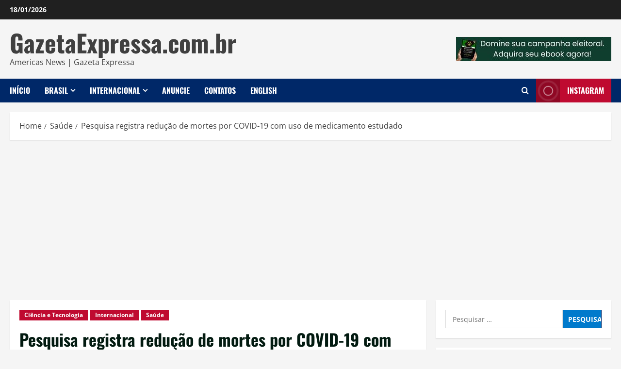

--- FILE ---
content_type: text/html; charset=UTF-8
request_url: https://gazetaexpressa.com.br/pesquisa-registra-reducao-de-mortes-por-covid-19-com-uso-de-medicamento-estudado/
body_size: 46883
content:
<!doctype html>
<html lang="pt-BR" prefix="og: https://ogp.me/ns#">

<head>
  <meta charset="UTF-8">
  <meta name="viewport" content="width=device-width, initial-scale=1">
  <link rel="profile" href="http://gmpg.org/xfn/11">

  <style>
#wpadminbar #wp-admin-bar-wccp_free_top_button .ab-icon:before {
	content: "\f160";
	color: #02CA02;
	top: 3px;
}
#wpadminbar #wp-admin-bar-wccp_free_top_button .ab-icon {
	transform: rotate(45deg);
}
</style>
	<style>img:is([sizes="auto" i], [sizes^="auto," i]) { contain-intrinsic-size: 3000px 1500px }</style>
	<link rel='preload' href='https://gazetaexpressa.com.br/wp-content/themes/morenews/assets/fonts/oswald/oswald-regular.woff2' as='font' type='font/woff2' crossorigin='anonymous'>
<link rel='preload' href='https://gazetaexpressa.com.br/wp-content/themes/morenews/assets/fonts/oswald/oswald-700.woff2' as='font' type='font/woff2' crossorigin='anonymous'>
<link rel='preload' href='https://gazetaexpressa.com.br/wp-content/themes/morenews/assets/fonts/open-sans/open-sans-regular.woff2' as='font' type='font/woff2' crossorigin='anonymous'>
<link rel='preload' href='https://gazetaexpressa.com.br/wp-content/themes/morenews/assets/fonts/open-sans/open-sans-700.woff2' as='font' type='font/woff2' crossorigin='anonymous'>

<!-- Otimização para mecanismos de pesquisa pelo Rank Math - https://rankmath.com/ -->
<title>Pesquisa registra redução de mortes por COVID-19 com uso de medicamento estudado - GazetaExpressa.com.br</title>
<meta name="robots" content="follow, index, max-snippet:-1, max-video-preview:-1, max-image-preview:large"/>
<link rel="canonical" href="https://gazetaexpressa.com.br/pesquisa-registra-reducao-de-mortes-por-covid-19-com-uso-de-medicamento-estudado/" />
<meta property="og:locale" content="pt_BR" />
<meta property="og:type" content="article" />
<meta property="og:title" content="Pesquisa registra redução de mortes por COVID-19 com uso de medicamento estudado - GazetaExpressa.com.br" />
<meta property="og:description" content="Pesquisadores britânicos acreditam que a dexametasona &#8220;reduz o risco de morte em pacientes com complicações respiratórias graves&#8221; e" />
<meta property="og:url" content="https://gazetaexpressa.com.br/pesquisa-registra-reducao-de-mortes-por-covid-19-com-uso-de-medicamento-estudado/" />
<meta property="og:site_name" content="GazetaExpressa.com.br" />
<meta property="article:publisher" content="https://www.facebook.com/GazetaExpressa" />
<meta property="article:tag" content="coronavirus" />
<meta property="article:tag" content="COVID-19" />
<meta property="article:tag" content="dexametasona" />
<meta property="article:tag" content="pandemia" />
<meta property="article:tag" content="Universidade de Oxford" />
<meta property="article:section" content="Ciência e Tecnologia" />
<meta property="og:updated_time" content="2020-06-17T03:41:16-03:00" />
<meta property="og:image" content="https://gazetaexpressa.com.br/wp-content/uploads/2020/04/Coronavirus-CODIV-19.jpg" />
<meta property="og:image:secure_url" content="https://gazetaexpressa.com.br/wp-content/uploads/2020/04/Coronavirus-CODIV-19.jpg" />
<meta property="og:image:width" content="700" />
<meta property="og:image:height" content="393" />
<meta property="og:image:alt" content="Foto: Alissa Eckert, MS, Dan Higgins, MAM" />
<meta property="og:image:type" content="image/jpeg" />
<meta property="article:published_time" content="2020-06-17T03:41:14-03:00" />
<meta property="article:modified_time" content="2020-06-17T03:41:16-03:00" />
<meta name="twitter:card" content="summary_large_image" />
<meta name="twitter:title" content="Pesquisa registra redução de mortes por COVID-19 com uso de medicamento estudado - GazetaExpressa.com.br" />
<meta name="twitter:description" content="Pesquisadores britânicos acreditam que a dexametasona &#8220;reduz o risco de morte em pacientes com complicações respiratórias graves&#8221; e" />
<meta name="twitter:site" content="@gazetaexpressa" />
<meta name="twitter:creator" content="@gazetaexpressa" />
<meta name="twitter:image" content="https://gazetaexpressa.com.br/wp-content/uploads/2020/04/Coronavirus-CODIV-19.jpg" />
<meta name="twitter:label1" content="Escrito por" />
<meta name="twitter:data1" content="Richard" />
<meta name="twitter:label2" content="Tempo para leitura" />
<meta name="twitter:data2" content="1 minuto" />
<script type="application/ld+json" class="rank-math-schema">{"@context":"https://schema.org","@graph":[{"@type":["NewsMediaOrganization","Organization"],"@id":"https://gazetaexpressa.com.br/#organization","name":"GazetaExpressa.com.br","url":"https://gazetaexpressa.com.br","sameAs":["https://www.facebook.com/GazetaExpressa","https://twitter.com/gazetaexpressa","https://www.instagram.com/gazetaexpressa"],"logo":{"@type":"ImageObject","@id":"https://gazetaexpressa.com.br/#logo","url":"https://gazetaexpressa.com.br/wp-content/uploads/2021/06/cropped-gazetaexpressa-2021-preto-e-branco-e1747189802384.png","contentUrl":"https://gazetaexpressa.com.br/wp-content/uploads/2021/06/cropped-gazetaexpressa-2021-preto-e-branco-e1747189802384.png","caption":"GazetaExpressa.com.br","inLanguage":"pt-BR","width":"250","height":"250"}},{"@type":"WebSite","@id":"https://gazetaexpressa.com.br/#website","url":"https://gazetaexpressa.com.br","name":"GazetaExpressa.com.br","alternateName":"Gazeta Expressa","publisher":{"@id":"https://gazetaexpressa.com.br/#organization"},"inLanguage":"pt-BR"},{"@type":"ImageObject","@id":"https://gazetaexpressa.com.br/wp-content/uploads/2020/04/Coronavirus-CODIV-19.jpg","url":"https://gazetaexpressa.com.br/wp-content/uploads/2020/04/Coronavirus-CODIV-19.jpg","width":"700","height":"393","caption":"Foto: Alissa Eckert, MS, Dan Higgins, MAM","inLanguage":"pt-BR"},{"@type":"BreadcrumbList","@id":"https://gazetaexpressa.com.br/pesquisa-registra-reducao-de-mortes-por-covid-19-com-uso-de-medicamento-estudado/#breadcrumb","itemListElement":[{"@type":"ListItem","position":"1","item":{"@id":"https://gazetaexpressa.com.br","name":"In\u00edcio"}},{"@type":"ListItem","position":"2","item":{"@id":"https://gazetaexpressa.com.br/pesquisa-registra-reducao-de-mortes-por-covid-19-com-uso-de-medicamento-estudado/","name":"Pesquisa registra redu\u00e7\u00e3o de mortes por COVID-19 com uso de medicamento estudado"}}]},{"@type":"WebPage","@id":"https://gazetaexpressa.com.br/pesquisa-registra-reducao-de-mortes-por-covid-19-com-uso-de-medicamento-estudado/#webpage","url":"https://gazetaexpressa.com.br/pesquisa-registra-reducao-de-mortes-por-covid-19-com-uso-de-medicamento-estudado/","name":"Pesquisa registra redu\u00e7\u00e3o de mortes por COVID-19 com uso de medicamento estudado - GazetaExpressa.com.br","datePublished":"2020-06-17T03:41:14-03:00","dateModified":"2020-06-17T03:41:16-03:00","isPartOf":{"@id":"https://gazetaexpressa.com.br/#website"},"primaryImageOfPage":{"@id":"https://gazetaexpressa.com.br/wp-content/uploads/2020/04/Coronavirus-CODIV-19.jpg"},"inLanguage":"pt-BR","breadcrumb":{"@id":"https://gazetaexpressa.com.br/pesquisa-registra-reducao-de-mortes-por-covid-19-com-uso-de-medicamento-estudado/#breadcrumb"}},{"@type":"Person","@id":"https://gazetaexpressa.com.br/author/richard/","name":"Richard","url":"https://gazetaexpressa.com.br/author/richard/","image":{"@type":"ImageObject","@id":"https://secure.gravatar.com/avatar/d9e223749ce9a396813b490b6c294c36009e5593108c4e5baa31a91db1fa2390?s=96&amp;d=blank&amp;r=g","url":"https://secure.gravatar.com/avatar/d9e223749ce9a396813b490b6c294c36009e5593108c4e5baa31a91db1fa2390?s=96&amp;d=blank&amp;r=g","caption":"Richard","inLanguage":"pt-BR"},"worksFor":{"@id":"https://gazetaexpressa.com.br/#organization"}},{"@type":"NewsArticle","headline":"Pesquisa registra redu\u00e7\u00e3o de mortes por COVID-19 com uso de medicamento estudado - GazetaExpressa.com.br","datePublished":"2020-06-17T03:41:14-03:00","dateModified":"2020-06-17T03:41:16-03:00","author":{"@id":"https://gazetaexpressa.com.br/author/richard/","name":"Richard"},"publisher":{"@id":"https://gazetaexpressa.com.br/#organization"},"description":"Pesquisadores brit\u00e2nicos acreditam que a dexametasona \"reduz o risco de morte em pacientes com complica\u00e7\u00f5es respirat\u00f3rias graves\" e poder\u00e1 se tornar padr\u00e3o para o tratamento de pacientes que necessitam de oxig\u00eanio suplementar, entuba\u00e7\u00e3o e ventila\u00e7\u00e3o mec\u00e2nica.","name":"Pesquisa registra redu\u00e7\u00e3o de mortes por COVID-19 com uso de medicamento estudado - GazetaExpressa.com.br","@id":"https://gazetaexpressa.com.br/pesquisa-registra-reducao-de-mortes-por-covid-19-com-uso-de-medicamento-estudado/#richSnippet","isPartOf":{"@id":"https://gazetaexpressa.com.br/pesquisa-registra-reducao-de-mortes-por-covid-19-com-uso-de-medicamento-estudado/#webpage"},"image":{"@id":"https://gazetaexpressa.com.br/wp-content/uploads/2020/04/Coronavirus-CODIV-19.jpg"},"inLanguage":"pt-BR","mainEntityOfPage":{"@id":"https://gazetaexpressa.com.br/pesquisa-registra-reducao-de-mortes-por-covid-19-com-uso-de-medicamento-estudado/#webpage"}}]}</script>
<!-- /Plugin de SEO Rank Math para WordPress -->

<link rel='dns-prefetch' href='//js.hs-scripts.com' />
<link rel='dns-prefetch' href='//www.googletagmanager.com' />
<link rel='dns-prefetch' href='//pagead2.googlesyndication.com' />
<link rel='dns-prefetch' href='//fundingchoicesmessages.google.com' />
<link rel='preconnect' href='https://fonts.googleapis.com' />
<link rel='preconnect' href='https://fonts.gstatic.com' />
<link rel="alternate" type="application/rss+xml" title="Feed para GazetaExpressa.com.br &raquo;" href="https://gazetaexpressa.com.br/feed/" />
<link rel="alternate" type="application/rss+xml" title="Feed de comentários para GazetaExpressa.com.br &raquo;" href="https://gazetaexpressa.com.br/comments/feed/" />
<link rel="alternate" type="application/rss+xml" title="Feed de comentários para GazetaExpressa.com.br &raquo; Pesquisa registra redução de mortes por COVID-19 com uso de medicamento estudado" href="https://gazetaexpressa.com.br/pesquisa-registra-reducao-de-mortes-por-covid-19-com-uso-de-medicamento-estudado/feed/" />
<script type="text/javascript">
/* <![CDATA[ */
window._wpemojiSettings = {"baseUrl":"https:\/\/s.w.org\/images\/core\/emoji\/16.0.1\/72x72\/","ext":".png","svgUrl":"https:\/\/s.w.org\/images\/core\/emoji\/16.0.1\/svg\/","svgExt":".svg","source":{"concatemoji":"https:\/\/gazetaexpressa.com.br\/wp-includes\/js\/wp-emoji-release.min.js?ver=6.8.3"}};
/*! This file is auto-generated */
!function(s,n){var o,i,e;function c(e){try{var t={supportTests:e,timestamp:(new Date).valueOf()};sessionStorage.setItem(o,JSON.stringify(t))}catch(e){}}function p(e,t,n){e.clearRect(0,0,e.canvas.width,e.canvas.height),e.fillText(t,0,0);var t=new Uint32Array(e.getImageData(0,0,e.canvas.width,e.canvas.height).data),a=(e.clearRect(0,0,e.canvas.width,e.canvas.height),e.fillText(n,0,0),new Uint32Array(e.getImageData(0,0,e.canvas.width,e.canvas.height).data));return t.every(function(e,t){return e===a[t]})}function u(e,t){e.clearRect(0,0,e.canvas.width,e.canvas.height),e.fillText(t,0,0);for(var n=e.getImageData(16,16,1,1),a=0;a<n.data.length;a++)if(0!==n.data[a])return!1;return!0}function f(e,t,n,a){switch(t){case"flag":return n(e,"\ud83c\udff3\ufe0f\u200d\u26a7\ufe0f","\ud83c\udff3\ufe0f\u200b\u26a7\ufe0f")?!1:!n(e,"\ud83c\udde8\ud83c\uddf6","\ud83c\udde8\u200b\ud83c\uddf6")&&!n(e,"\ud83c\udff4\udb40\udc67\udb40\udc62\udb40\udc65\udb40\udc6e\udb40\udc67\udb40\udc7f","\ud83c\udff4\u200b\udb40\udc67\u200b\udb40\udc62\u200b\udb40\udc65\u200b\udb40\udc6e\u200b\udb40\udc67\u200b\udb40\udc7f");case"emoji":return!a(e,"\ud83e\udedf")}return!1}function g(e,t,n,a){var r="undefined"!=typeof WorkerGlobalScope&&self instanceof WorkerGlobalScope?new OffscreenCanvas(300,150):s.createElement("canvas"),o=r.getContext("2d",{willReadFrequently:!0}),i=(o.textBaseline="top",o.font="600 32px Arial",{});return e.forEach(function(e){i[e]=t(o,e,n,a)}),i}function t(e){var t=s.createElement("script");t.src=e,t.defer=!0,s.head.appendChild(t)}"undefined"!=typeof Promise&&(o="wpEmojiSettingsSupports",i=["flag","emoji"],n.supports={everything:!0,everythingExceptFlag:!0},e=new Promise(function(e){s.addEventListener("DOMContentLoaded",e,{once:!0})}),new Promise(function(t){var n=function(){try{var e=JSON.parse(sessionStorage.getItem(o));if("object"==typeof e&&"number"==typeof e.timestamp&&(new Date).valueOf()<e.timestamp+604800&&"object"==typeof e.supportTests)return e.supportTests}catch(e){}return null}();if(!n){if("undefined"!=typeof Worker&&"undefined"!=typeof OffscreenCanvas&&"undefined"!=typeof URL&&URL.createObjectURL&&"undefined"!=typeof Blob)try{var e="postMessage("+g.toString()+"("+[JSON.stringify(i),f.toString(),p.toString(),u.toString()].join(",")+"));",a=new Blob([e],{type:"text/javascript"}),r=new Worker(URL.createObjectURL(a),{name:"wpTestEmojiSupports"});return void(r.onmessage=function(e){c(n=e.data),r.terminate(),t(n)})}catch(e){}c(n=g(i,f,p,u))}t(n)}).then(function(e){for(var t in e)n.supports[t]=e[t],n.supports.everything=n.supports.everything&&n.supports[t],"flag"!==t&&(n.supports.everythingExceptFlag=n.supports.everythingExceptFlag&&n.supports[t]);n.supports.everythingExceptFlag=n.supports.everythingExceptFlag&&!n.supports.flag,n.DOMReady=!1,n.readyCallback=function(){n.DOMReady=!0}}).then(function(){return e}).then(function(){var e;n.supports.everything||(n.readyCallback(),(e=n.source||{}).concatemoji?t(e.concatemoji):e.wpemoji&&e.twemoji&&(t(e.twemoji),t(e.wpemoji)))}))}((window,document),window._wpemojiSettings);
/* ]]> */
</script>

<style id='wp-emoji-styles-inline-css' type='text/css'>

	img.wp-smiley, img.emoji {
		display: inline !important;
		border: none !important;
		box-shadow: none !important;
		height: 1em !important;
		width: 1em !important;
		margin: 0 0.07em !important;
		vertical-align: -0.1em !important;
		background: none !important;
		padding: 0 !important;
	}
</style>
<link rel='stylesheet' id='wp-block-library-css' href='https://gazetaexpressa.com.br/wp-includes/css/dist/block-library/style.min.css?ver=6.8.3' type='text/css' media='all' />
<style id='wp-block-library-theme-inline-css' type='text/css'>
.wp-block-audio :where(figcaption){color:#555;font-size:13px;text-align:center}.is-dark-theme .wp-block-audio :where(figcaption){color:#ffffffa6}.wp-block-audio{margin:0 0 1em}.wp-block-code{border:1px solid #ccc;border-radius:4px;font-family:Menlo,Consolas,monaco,monospace;padding:.8em 1em}.wp-block-embed :where(figcaption){color:#555;font-size:13px;text-align:center}.is-dark-theme .wp-block-embed :where(figcaption){color:#ffffffa6}.wp-block-embed{margin:0 0 1em}.blocks-gallery-caption{color:#555;font-size:13px;text-align:center}.is-dark-theme .blocks-gallery-caption{color:#ffffffa6}:root :where(.wp-block-image figcaption){color:#555;font-size:13px;text-align:center}.is-dark-theme :root :where(.wp-block-image figcaption){color:#ffffffa6}.wp-block-image{margin:0 0 1em}.wp-block-pullquote{border-bottom:4px solid;border-top:4px solid;color:currentColor;margin-bottom:1.75em}.wp-block-pullquote cite,.wp-block-pullquote footer,.wp-block-pullquote__citation{color:currentColor;font-size:.8125em;font-style:normal;text-transform:uppercase}.wp-block-quote{border-left:.25em solid;margin:0 0 1.75em;padding-left:1em}.wp-block-quote cite,.wp-block-quote footer{color:currentColor;font-size:.8125em;font-style:normal;position:relative}.wp-block-quote:where(.has-text-align-right){border-left:none;border-right:.25em solid;padding-left:0;padding-right:1em}.wp-block-quote:where(.has-text-align-center){border:none;padding-left:0}.wp-block-quote.is-large,.wp-block-quote.is-style-large,.wp-block-quote:where(.is-style-plain){border:none}.wp-block-search .wp-block-search__label{font-weight:700}.wp-block-search__button{border:1px solid #ccc;padding:.375em .625em}:where(.wp-block-group.has-background){padding:1.25em 2.375em}.wp-block-separator.has-css-opacity{opacity:.4}.wp-block-separator{border:none;border-bottom:2px solid;margin-left:auto;margin-right:auto}.wp-block-separator.has-alpha-channel-opacity{opacity:1}.wp-block-separator:not(.is-style-wide):not(.is-style-dots){width:100px}.wp-block-separator.has-background:not(.is-style-dots){border-bottom:none;height:1px}.wp-block-separator.has-background:not(.is-style-wide):not(.is-style-dots){height:2px}.wp-block-table{margin:0 0 1em}.wp-block-table td,.wp-block-table th{word-break:normal}.wp-block-table :where(figcaption){color:#555;font-size:13px;text-align:center}.is-dark-theme .wp-block-table :where(figcaption){color:#ffffffa6}.wp-block-video :where(figcaption){color:#555;font-size:13px;text-align:center}.is-dark-theme .wp-block-video :where(figcaption){color:#ffffffa6}.wp-block-video{margin:0 0 1em}:root :where(.wp-block-template-part.has-background){margin-bottom:0;margin-top:0;padding:1.25em 2.375em}
</style>
<style id='feedzy-rss-feeds-loop-style-inline-css' type='text/css'>
.wp-block-feedzy-rss-feeds-loop{display:grid;gap:24px;grid-template-columns:repeat(1,1fr)}@media(min-width:782px){.wp-block-feedzy-rss-feeds-loop.feedzy-loop-columns-2,.wp-block-feedzy-rss-feeds-loop.feedzy-loop-columns-3,.wp-block-feedzy-rss-feeds-loop.feedzy-loop-columns-4,.wp-block-feedzy-rss-feeds-loop.feedzy-loop-columns-5{grid-template-columns:repeat(2,1fr)}}@media(min-width:960px){.wp-block-feedzy-rss-feeds-loop.feedzy-loop-columns-2{grid-template-columns:repeat(2,1fr)}.wp-block-feedzy-rss-feeds-loop.feedzy-loop-columns-3{grid-template-columns:repeat(3,1fr)}.wp-block-feedzy-rss-feeds-loop.feedzy-loop-columns-4{grid-template-columns:repeat(4,1fr)}.wp-block-feedzy-rss-feeds-loop.feedzy-loop-columns-5{grid-template-columns:repeat(5,1fr)}}.wp-block-feedzy-rss-feeds-loop .wp-block-image.is-style-rounded img{border-radius:9999px}.wp-block-feedzy-rss-feeds-loop .wp-block-image:has(:is(img:not([src]),img[src=""])){display:none}

</style>
<style id='global-styles-inline-css' type='text/css'>
:root{--wp--preset--aspect-ratio--square: 1;--wp--preset--aspect-ratio--4-3: 4/3;--wp--preset--aspect-ratio--3-4: 3/4;--wp--preset--aspect-ratio--3-2: 3/2;--wp--preset--aspect-ratio--2-3: 2/3;--wp--preset--aspect-ratio--16-9: 16/9;--wp--preset--aspect-ratio--9-16: 9/16;--wp--preset--color--black: #000000;--wp--preset--color--cyan-bluish-gray: #abb8c3;--wp--preset--color--white: #ffffff;--wp--preset--color--pale-pink: #f78da7;--wp--preset--color--vivid-red: #cf2e2e;--wp--preset--color--luminous-vivid-orange: #ff6900;--wp--preset--color--luminous-vivid-amber: #fcb900;--wp--preset--color--light-green-cyan: #7bdcb5;--wp--preset--color--vivid-green-cyan: #00d084;--wp--preset--color--pale-cyan-blue: #8ed1fc;--wp--preset--color--vivid-cyan-blue: #0693e3;--wp--preset--color--vivid-purple: #9b51e0;--wp--preset--gradient--vivid-cyan-blue-to-vivid-purple: linear-gradient(135deg,rgba(6,147,227,1) 0%,rgb(155,81,224) 100%);--wp--preset--gradient--light-green-cyan-to-vivid-green-cyan: linear-gradient(135deg,rgb(122,220,180) 0%,rgb(0,208,130) 100%);--wp--preset--gradient--luminous-vivid-amber-to-luminous-vivid-orange: linear-gradient(135deg,rgba(252,185,0,1) 0%,rgba(255,105,0,1) 100%);--wp--preset--gradient--luminous-vivid-orange-to-vivid-red: linear-gradient(135deg,rgba(255,105,0,1) 0%,rgb(207,46,46) 100%);--wp--preset--gradient--very-light-gray-to-cyan-bluish-gray: linear-gradient(135deg,rgb(238,238,238) 0%,rgb(169,184,195) 100%);--wp--preset--gradient--cool-to-warm-spectrum: linear-gradient(135deg,rgb(74,234,220) 0%,rgb(151,120,209) 20%,rgb(207,42,186) 40%,rgb(238,44,130) 60%,rgb(251,105,98) 80%,rgb(254,248,76) 100%);--wp--preset--gradient--blush-light-purple: linear-gradient(135deg,rgb(255,206,236) 0%,rgb(152,150,240) 100%);--wp--preset--gradient--blush-bordeaux: linear-gradient(135deg,rgb(254,205,165) 0%,rgb(254,45,45) 50%,rgb(107,0,62) 100%);--wp--preset--gradient--luminous-dusk: linear-gradient(135deg,rgb(255,203,112) 0%,rgb(199,81,192) 50%,rgb(65,88,208) 100%);--wp--preset--gradient--pale-ocean: linear-gradient(135deg,rgb(255,245,203) 0%,rgb(182,227,212) 50%,rgb(51,167,181) 100%);--wp--preset--gradient--electric-grass: linear-gradient(135deg,rgb(202,248,128) 0%,rgb(113,206,126) 100%);--wp--preset--gradient--midnight: linear-gradient(135deg,rgb(2,3,129) 0%,rgb(40,116,252) 100%);--wp--preset--font-size--small: 13px;--wp--preset--font-size--medium: 20px;--wp--preset--font-size--large: 36px;--wp--preset--font-size--x-large: 42px;--wp--preset--spacing--20: 0.44rem;--wp--preset--spacing--30: 0.67rem;--wp--preset--spacing--40: 1rem;--wp--preset--spacing--50: 1.5rem;--wp--preset--spacing--60: 2.25rem;--wp--preset--spacing--70: 3.38rem;--wp--preset--spacing--80: 5.06rem;--wp--preset--shadow--natural: 6px 6px 9px rgba(0, 0, 0, 0.2);--wp--preset--shadow--deep: 12px 12px 50px rgba(0, 0, 0, 0.4);--wp--preset--shadow--sharp: 6px 6px 0px rgba(0, 0, 0, 0.2);--wp--preset--shadow--outlined: 6px 6px 0px -3px rgba(255, 255, 255, 1), 6px 6px rgba(0, 0, 0, 1);--wp--preset--shadow--crisp: 6px 6px 0px rgba(0, 0, 0, 1);}:root { --wp--style--global--content-size: 930px;--wp--style--global--wide-size: 1400px; }:where(body) { margin: 0; }.wp-site-blocks > .alignleft { float: left; margin-right: 2em; }.wp-site-blocks > .alignright { float: right; margin-left: 2em; }.wp-site-blocks > .aligncenter { justify-content: center; margin-left: auto; margin-right: auto; }:where(.wp-site-blocks) > * { margin-block-start: 24px; margin-block-end: 0; }:where(.wp-site-blocks) > :first-child { margin-block-start: 0; }:where(.wp-site-blocks) > :last-child { margin-block-end: 0; }:root { --wp--style--block-gap: 24px; }:root :where(.is-layout-flow) > :first-child{margin-block-start: 0;}:root :where(.is-layout-flow) > :last-child{margin-block-end: 0;}:root :where(.is-layout-flow) > *{margin-block-start: 24px;margin-block-end: 0;}:root :where(.is-layout-constrained) > :first-child{margin-block-start: 0;}:root :where(.is-layout-constrained) > :last-child{margin-block-end: 0;}:root :where(.is-layout-constrained) > *{margin-block-start: 24px;margin-block-end: 0;}:root :where(.is-layout-flex){gap: 24px;}:root :where(.is-layout-grid){gap: 24px;}.is-layout-flow > .alignleft{float: left;margin-inline-start: 0;margin-inline-end: 2em;}.is-layout-flow > .alignright{float: right;margin-inline-start: 2em;margin-inline-end: 0;}.is-layout-flow > .aligncenter{margin-left: auto !important;margin-right: auto !important;}.is-layout-constrained > .alignleft{float: left;margin-inline-start: 0;margin-inline-end: 2em;}.is-layout-constrained > .alignright{float: right;margin-inline-start: 2em;margin-inline-end: 0;}.is-layout-constrained > .aligncenter{margin-left: auto !important;margin-right: auto !important;}.is-layout-constrained > :where(:not(.alignleft):not(.alignright):not(.alignfull)){max-width: var(--wp--style--global--content-size);margin-left: auto !important;margin-right: auto !important;}.is-layout-constrained > .alignwide{max-width: var(--wp--style--global--wide-size);}body .is-layout-flex{display: flex;}.is-layout-flex{flex-wrap: wrap;align-items: center;}.is-layout-flex > :is(*, div){margin: 0;}body .is-layout-grid{display: grid;}.is-layout-grid > :is(*, div){margin: 0;}body{padding-top: 0px;padding-right: 0px;padding-bottom: 0px;padding-left: 0px;}a:where(:not(.wp-element-button)){text-decoration: none;}:root :where(.wp-element-button, .wp-block-button__link){background-color: #32373c;border-width: 0;color: #fff;font-family: inherit;font-size: inherit;line-height: inherit;padding: calc(0.667em + 2px) calc(1.333em + 2px);text-decoration: none;}.has-black-color{color: var(--wp--preset--color--black) !important;}.has-cyan-bluish-gray-color{color: var(--wp--preset--color--cyan-bluish-gray) !important;}.has-white-color{color: var(--wp--preset--color--white) !important;}.has-pale-pink-color{color: var(--wp--preset--color--pale-pink) !important;}.has-vivid-red-color{color: var(--wp--preset--color--vivid-red) !important;}.has-luminous-vivid-orange-color{color: var(--wp--preset--color--luminous-vivid-orange) !important;}.has-luminous-vivid-amber-color{color: var(--wp--preset--color--luminous-vivid-amber) !important;}.has-light-green-cyan-color{color: var(--wp--preset--color--light-green-cyan) !important;}.has-vivid-green-cyan-color{color: var(--wp--preset--color--vivid-green-cyan) !important;}.has-pale-cyan-blue-color{color: var(--wp--preset--color--pale-cyan-blue) !important;}.has-vivid-cyan-blue-color{color: var(--wp--preset--color--vivid-cyan-blue) !important;}.has-vivid-purple-color{color: var(--wp--preset--color--vivid-purple) !important;}.has-black-background-color{background-color: var(--wp--preset--color--black) !important;}.has-cyan-bluish-gray-background-color{background-color: var(--wp--preset--color--cyan-bluish-gray) !important;}.has-white-background-color{background-color: var(--wp--preset--color--white) !important;}.has-pale-pink-background-color{background-color: var(--wp--preset--color--pale-pink) !important;}.has-vivid-red-background-color{background-color: var(--wp--preset--color--vivid-red) !important;}.has-luminous-vivid-orange-background-color{background-color: var(--wp--preset--color--luminous-vivid-orange) !important;}.has-luminous-vivid-amber-background-color{background-color: var(--wp--preset--color--luminous-vivid-amber) !important;}.has-light-green-cyan-background-color{background-color: var(--wp--preset--color--light-green-cyan) !important;}.has-vivid-green-cyan-background-color{background-color: var(--wp--preset--color--vivid-green-cyan) !important;}.has-pale-cyan-blue-background-color{background-color: var(--wp--preset--color--pale-cyan-blue) !important;}.has-vivid-cyan-blue-background-color{background-color: var(--wp--preset--color--vivid-cyan-blue) !important;}.has-vivid-purple-background-color{background-color: var(--wp--preset--color--vivid-purple) !important;}.has-black-border-color{border-color: var(--wp--preset--color--black) !important;}.has-cyan-bluish-gray-border-color{border-color: var(--wp--preset--color--cyan-bluish-gray) !important;}.has-white-border-color{border-color: var(--wp--preset--color--white) !important;}.has-pale-pink-border-color{border-color: var(--wp--preset--color--pale-pink) !important;}.has-vivid-red-border-color{border-color: var(--wp--preset--color--vivid-red) !important;}.has-luminous-vivid-orange-border-color{border-color: var(--wp--preset--color--luminous-vivid-orange) !important;}.has-luminous-vivid-amber-border-color{border-color: var(--wp--preset--color--luminous-vivid-amber) !important;}.has-light-green-cyan-border-color{border-color: var(--wp--preset--color--light-green-cyan) !important;}.has-vivid-green-cyan-border-color{border-color: var(--wp--preset--color--vivid-green-cyan) !important;}.has-pale-cyan-blue-border-color{border-color: var(--wp--preset--color--pale-cyan-blue) !important;}.has-vivid-cyan-blue-border-color{border-color: var(--wp--preset--color--vivid-cyan-blue) !important;}.has-vivid-purple-border-color{border-color: var(--wp--preset--color--vivid-purple) !important;}.has-vivid-cyan-blue-to-vivid-purple-gradient-background{background: var(--wp--preset--gradient--vivid-cyan-blue-to-vivid-purple) !important;}.has-light-green-cyan-to-vivid-green-cyan-gradient-background{background: var(--wp--preset--gradient--light-green-cyan-to-vivid-green-cyan) !important;}.has-luminous-vivid-amber-to-luminous-vivid-orange-gradient-background{background: var(--wp--preset--gradient--luminous-vivid-amber-to-luminous-vivid-orange) !important;}.has-luminous-vivid-orange-to-vivid-red-gradient-background{background: var(--wp--preset--gradient--luminous-vivid-orange-to-vivid-red) !important;}.has-very-light-gray-to-cyan-bluish-gray-gradient-background{background: var(--wp--preset--gradient--very-light-gray-to-cyan-bluish-gray) !important;}.has-cool-to-warm-spectrum-gradient-background{background: var(--wp--preset--gradient--cool-to-warm-spectrum) !important;}.has-blush-light-purple-gradient-background{background: var(--wp--preset--gradient--blush-light-purple) !important;}.has-blush-bordeaux-gradient-background{background: var(--wp--preset--gradient--blush-bordeaux) !important;}.has-luminous-dusk-gradient-background{background: var(--wp--preset--gradient--luminous-dusk) !important;}.has-pale-ocean-gradient-background{background: var(--wp--preset--gradient--pale-ocean) !important;}.has-electric-grass-gradient-background{background: var(--wp--preset--gradient--electric-grass) !important;}.has-midnight-gradient-background{background: var(--wp--preset--gradient--midnight) !important;}.has-small-font-size{font-size: var(--wp--preset--font-size--small) !important;}.has-medium-font-size{font-size: var(--wp--preset--font-size--medium) !important;}.has-large-font-size{font-size: var(--wp--preset--font-size--large) !important;}.has-x-large-font-size{font-size: var(--wp--preset--font-size--x-large) !important;}
:root :where(.wp-block-pullquote){font-size: 1.5em;line-height: 1.6;}
</style>
<link rel='stylesheet' id='bootstrap-css' href='https://gazetaexpressa.com.br/wp-content/themes/morenews/assets/bootstrap/css/bootstrap.min.css?ver=1.1.4' type='text/css' media='all' />
<link rel='stylesheet' id='morenews-style-css' href='https://gazetaexpressa.com.br/wp-content/themes/morenews/style.min.css?ver=1.1.4' type='text/css' media='all' />
<style id='morenews-style-inline-css' type='text/css'>
body.aft-dark-mode #sidr,body.aft-dark-mode,body.aft-dark-mode.custom-background,body.aft-dark-mode #af-preloader{background-color:#000000;} body.aft-default-mode #sidr,body.aft-default-mode #af-preloader,body.aft-default-mode{background-color:#f5f5f5;} .frm_style_formidable-style.with_frm_style .frm_compact .frm_dropzone.dz-clickable .dz-message,.frm_style_formidable-style.with_frm_style input[type=submit],.frm_style_formidable-style.with_frm_style .frm_submit input[type=button],.frm_style_formidable-style.with_frm_style .frm_submit button,.frm_form_submit_style,.frm_style_formidable-style.with_frm_style .frm-edit-page-btn,.woocommerce #respond input#submit.disabled,.woocommerce #respond input#submit:disabled,.woocommerce #respond input#submit:disabled[disabled],.woocommerce a.button.disabled,.woocommerce a.button:disabled,.woocommerce a.button:disabled[disabled],.woocommerce button.button.disabled,.woocommerce button.button:disabled,.woocommerce button.button:disabled[disabled],.woocommerce input.button.disabled,.woocommerce input.button:disabled,.woocommerce input.button:disabled[disabled],.woocommerce #respond input#submit,.woocommerce a.button,.woocommerce button.button,.woocommerce input.button,.woocommerce #respond input#submit.alt,.woocommerce a.button.alt,.woocommerce button.button.alt,.woocommerce input.button.alt,.woocommerce-account .addresses .title .edit,:root .wc-block-featured-product__link :where(.wp-element-button,.wp-block-button__link),:root .wc-block-featured-category__link :where(.wp-element-button,.wp-block-button__link),hustle-button,button.wc-block-mini-cart__button,.wc-block-checkout .wp-block-button__link,.wp-block-button.wc-block-components-product-button .wp-block-button__link,.wc-block-grid__product-add-to-cart.wp-block-button .wp-block-button__link,body .wc-block-components-button,.wc-block-grid .wp-block-button__link,.woocommerce-notices-wrapper .button,body .woocommerce-notices-wrapper .button:hover,body.woocommerce .single_add_to_cart_button.button:hover,body.woocommerce a.button.add_to_cart_button:hover,.widget-title-fill-and-border .wp-block-search__label,.widget-title-fill-and-border .wp-block-group .wp-block-heading,.widget-title-fill-and-no-border .wp-block-search__label,.widget-title-fill-and-no-border .wp-block-group .wp-block-heading,.widget-title-fill-and-border .wp_post_author_widget .widget-title .header-after,.widget-title-fill-and-border .widget-title .heading-line,.widget-title-fill-and-border .aft-posts-tabs-panel .nav-tabs>li>a.active,.widget-title-fill-and-border .aft-main-banner-wrapper .widget-title .heading-line ,.widget-title-fill-and-no-border .wp_post_author_widget .widget-title .header-after,.widget-title-fill-and-no-border .widget-title .heading-line,.widget-title-fill-and-no-border .aft-posts-tabs-panel .nav-tabs>li>a.active,.widget-title-fill-and-no-border .aft-main-banner-wrapper .widget-title .heading-line,a.sidr-class-sidr-button-close,body.widget-title-border-bottom .header-after1 .heading-line-before,body.widget-title-border-bottom .widget-title .heading-line-before,.widget-title-border-center .wp-block-search__label::after,.widget-title-border-center .wp-block-group .wp-block-heading::after,.widget-title-border-center .wp_post_author_widget .widget-title .heading-line-before,.widget-title-border-center .aft-posts-tabs-panel .nav-tabs>li>a.active::after,.widget-title-border-center .wp_post_author_widget .widget-title .header-after::after,.widget-title-border-center .widget-title .heading-line-after,.widget-title-border-bottom .wp-block-search__label::after,.widget-title-border-bottom .wp-block-group .wp-block-heading::after,.widget-title-border-bottom .heading-line::before,.widget-title-border-bottom .wp-post-author-wrap .header-after::before,.widget-title-border-bottom .aft-posts-tabs-panel .nav-tabs>li>a.active span::after,.aft-dark-mode .is-style-fill a.wp-block-button__link:not(.has-background),.aft-default-mode .is-style-fill a.wp-block-button__link:not(.has-background),#reading-progress-bar,a.comment-reply-link,body.aft-default-mode .reply a,body.aft-dark-mode .reply a,.aft-popular-taxonomies-lists span::before ,#loader-wrapper div,span.heading-line::before,.wp-post-author-wrap .header-after::before,body.aft-dark-mode input[type="button"],body.aft-dark-mode input[type="reset"],body.aft-dark-mode input[type="submit"],body.aft-dark-mode .inner-suscribe input[type=submit],body.aft-default-mode input[type="button"],body.aft-default-mode input[type="reset"],body.aft-default-mode input[type="submit"],body.aft-default-mode .inner-suscribe input[type=submit],.woocommerce-product-search button[type="submit"],input.search-submit,.wp-block-search__button,.af-youtube-slider .af-video-wrap .af-bg-play i,.af-youtube-video-list .entry-header-yt-video-wrapper .af-yt-video-play i,.af-post-format i,body .btn-style1 a:visited,body .btn-style1 a,body .morenews-pagination .nav-links .page-numbers.current,body #scroll-up,button,a.author-button.primary,.morenews-reaction-button .reaction-percentage,h3.morenews-subtitle:after,body article.sticky .read-single:before,.aft-readmore-wrapper a.aft-readmore:hover,body.aft-dark-mode .aft-readmore-wrapper a.aft-readmore:hover,footer.site-footer .aft-readmore-wrapper a.aft-readmore:hover,.aft-readmore-wrapper a.aft-readmore:hover,body .trending-posts-vertical .trending-no{background-color:#002868;} div.wpforms-container-full button[type=submit]:hover,div.wpforms-container-full button[type=submit]:not(:hover):not(:active){background-color:#002868 !important;} .grid-design-texts-over-image .aft-readmore-wrapper a.aft-readmore:hover,.aft-readmore-wrapper a.aft-readmore:hover,body.aft-dark-mode .aft-readmore-wrapper a.aft-readmore:hover,body.aft-default-mode .aft-readmore-wrapper a.aft-readmore:hover,a.author-button.primary,.morenews-post-badge,body.single .entry-header .aft-post-excerpt-and-meta .post-excerpt,body.aft-dark-mode.single span.tags-links a:hover,.morenews-pagination .nav-links .page-numbers.current,.aft-readmore-wrapper a.aft-readmore:hover,p.awpa-more-posts a:hover,.wp-post-author-meta .wp-post-author-meta-more-posts a.awpa-more-posts:hover{border-color:#002868;} body:not(.rtl) .aft-popular-taxonomies-lists span::after{border-left-color:#002868;} body.rtl .aft-popular-taxonomies-lists span::after{border-right-color:#002868;} .widget-title-fill-and-no-border .wp-block-search__label::after,.widget-title-fill-and-no-border .wp-block-group .wp-block-heading::after,.widget-title-fill-and-no-border .aft-posts-tabs-panel .nav-tabs>li a.active::after,.widget-title-fill-and-no-border .morenews-widget .widget-title::before,.widget-title-fill-and-no-border .morenews-customizer .widget-title::before{border-top-color:#002868;} .woocommerce div.product .woocommerce-tabs ul.tabs li.active,#scroll-up::after,.aft-dark-mode #loader,.aft-default-mode #loader{border-bottom-color:#002868;} footer.site-footer .wp-calendar-nav a:hover,footer.site-footer .wp-block-latest-comments__comment-meta a:hover,.aft-dark-mode .tagcloud a:hover,.aft-dark-mode .widget ul.menu >li a:hover,.aft-dark-mode .widget > ul > li a:hover,.banner-exclusive-posts-wrapper a:hover,.list-style .read-title h3 a:hover,.grid-design-default .read-title h3 a:hover,body.aft-dark-mode .banner-exclusive-posts-wrapper a:hover,body.aft-dark-mode .banner-exclusive-posts-wrapper a:visited:hover,body.aft-default-mode .banner-exclusive-posts-wrapper a:hover,body.aft-default-mode .banner-exclusive-posts-wrapper a:visited:hover,body.wp-post-author-meta .awpa-display-name a:hover,.widget_text a ,.post-description a:not(.aft-readmore),.post-description a:not(.aft-readmore):visited,.wp_post_author_widget .wp-post-author-meta .awpa-display-name a:hover,.wp-post-author-meta .wp-post-author-meta-more-posts a.awpa-more-posts:hover,body.aft-default-mode .af-breadcrumbs a:hover,body.aft-dark-mode .af-breadcrumbs a:hover,body .wp-block-latest-comments li.wp-block-latest-comments__comment a:hover,body .site-footer .color-pad .read-title h3 a:hover,body.aft-dark-mode #secondary .morenews-widget ul[class*="wp-block-"] a:hover,body.aft-dark-mode #secondary .morenews-widget ol[class*="wp-block-"] a:hover,body.aft-dark-mode a.post-edit-link:hover,body.aft-default-mode #secondary .morenews-widget ul[class*="wp-block-"] a:hover,body.aft-default-mode #secondary .morenews-widget ol[class*="wp-block-"] a:hover,body.aft-default-mode a.post-edit-link:hover,body.aft-default-mode #secondary .widget > ul > li a:hover,body.aft-default-mode footer.comment-meta a:hover,body.aft-dark-mode footer.comment-meta a:hover,body.aft-default-mode .comment-form a:hover,body.aft-dark-mode .comment-form a:hover,body.aft-dark-mode .entry-content > .wp-block-tag-cloud a:not(.has-text-color):hover,body.aft-default-mode .entry-content > .wp-block-tag-cloud a:not(.has-text-color):hover,body.aft-dark-mode .entry-content .wp-block-archives-list.wp-block-archives a:not(.has-text-color):hover,body.aft-default-mode .entry-content .wp-block-archives-list.wp-block-archives a:not(.has-text-color):hover,body.aft-dark-mode .entry-content .wp-block-latest-posts a:not(.has-text-color):hover,body.aft-dark-mode .entry-content .wp-block-categories-list.wp-block-categories a:not(.has-text-color):hover,body.aft-default-mode .entry-content .wp-block-latest-posts a:not(.has-text-color):hover,body.aft-default-mode .entry-content .wp-block-categories-list.wp-block-categories a:not(.has-text-color):hover,.aft-default-mode .wp-block-archives-list.wp-block-archives a:not(.has-text-color):hover,.aft-default-mode .wp-block-latest-posts a:not(.has-text-color):hover,.aft-default-mode .wp-block-categories-list.wp-block-categories a:not(.has-text-color):hover,.aft-default-mode .wp-block-latest-comments li.wp-block-latest-comments__comment a:hover,.aft-dark-mode .wp-block-archives-list.wp-block-archives a:not(.has-text-color):hover,.aft-dark-mode .wp-block-latest-posts a:not(.has-text-color):hover,.aft-dark-mode .wp-block-categories-list.wp-block-categories a:not(.has-text-color):hover,.aft-dark-mode .wp-block-latest-comments li.wp-block-latest-comments__comment a:hover,body.aft-dark-mode .morenews-pagination .nav-links a.page-numbers:hover,body.aft-default-mode .morenews-pagination .nav-links a.page-numbers:hover,body.aft-default-mode .aft-popular-taxonomies-lists ul li a:hover ,body.aft-dark-mode .aft-popular-taxonomies-lists ul li a:hover,body.aft-dark-mode .wp-calendar-nav a,body .entry-content > .wp-block-heading a:not(.has-link-color),body .entry-content > ul a,body .entry-content > ol a,body .entry-content > p a ,body.aft-default-mode p.logged-in-as a,body.aft-dark-mode p.logged-in-as a,body.aft-dark-mode .woocommerce-loop-product__title:hover,body.aft-default-mode .woocommerce-loop-product__title:hover,a:hover,p a,.stars a:active,.stars a:focus,.morenews-widget.widget_text a,a.author-website:hover,.author-box-content a.author-posts-link:hover,body .morenews-sponsor a,body .morenews-source a,body.aft-default-mode .wp-block-latest-comments li.wp-block-latest-comments__comment a:hover,body.aft-dark-mode .wp-block-latest-comments li.wp-block-latest-comments__comment a:hover,.entry-content .wp-block-latest-comments a:not(.has-text-color):hover,.wc-block-grid__product .wc-block-grid__product-link:focus,body.aft-default-mode .entry-content h1:not(.has-link-color):not(.wp-block-post-title) a,body.aft-default-mode .entry-content h2:not(.has-link-color):not(.wp-block-post-title) a,body.aft-default-mode .entry-content h3:not(.has-link-color):not(.wp-block-post-title) a,body.aft-default-mode .entry-content h4:not(.has-link-color):not(.wp-block-post-title) a,body.aft-default-mode .entry-content h5:not(.has-link-color):not(.wp-block-post-title) a,body.aft-default-mode .entry-content h6:not(.has-link-color):not(.wp-block-post-title) a,body.aft-dark-mode .entry-content h1:not(.has-link-color):not(.wp-block-post-title) a,body.aft-dark-mode .entry-content h2:not(.has-link-color):not(.wp-block-post-title) a,body.aft-dark-mode .entry-content h3:not(.has-link-color):not(.wp-block-post-title) a,body.aft-dark-mode .entry-content h4:not(.has-link-color):not(.wp-block-post-title) a,body.aft-dark-mode .entry-content h5:not(.has-link-color):not(.wp-block-post-title) a,body.aft-dark-mode .entry-content h6:not(.has-link-color):not(.wp-block-post-title) a,body.aft-default-mode .comment-content a,body.aft-dark-mode .comment-content a,body.aft-default-mode .post-excerpt a,body.aft-dark-mode .post-excerpt a,body.aft-default-mode .wp-block-tag-cloud a:hover,body.aft-default-mode .tagcloud a:hover,body.aft-default-mode.single span.tags-links a:hover,body.aft-default-mode p.awpa-more-posts a:hover,body.aft-default-mode p.awpa-website a:hover ,body.aft-default-mode .wp-post-author-meta h4 a:hover,body.aft-default-mode .widget ul.menu >li a:hover,body.aft-default-mode .widget > ul > li a:hover,body.aft-default-mode .nav-links a:hover,body.aft-default-mode ul.trail-items li a:hover,body.aft-dark-mode .wp-block-tag-cloud a:hover,body.aft-dark-mode .tagcloud a:hover,body.aft-dark-mode.single span.tags-links a:hover,body.aft-dark-mode p.awpa-more-posts a:hover,body.aft-dark-mode p.awpa-website a:hover ,body.aft-dark-mode .widget ul.menu >li a:hover,body.aft-dark-mode .nav-links a:hover,body.aft-dark-mode ul.trail-items li a:hover{color:#002868;} @media only screen and (min-width:992px){body.aft-default-mode .morenews-header .main-navigation .menu-desktop > ul > li:hover > a:before,body.aft-default-mode .morenews-header .main-navigation .menu-desktop > ul > li.current-menu-item > a:before{background-color:#002868;} } .woocommerce-product-search button[type="submit"],input.search-submit{background-color:#002868;} .aft-dark-mode .entry-content a:hover,.aft-dark-mode .entry-content a:focus,.aft-dark-mode .entry-content a:active,.wp-calendar-nav a,#wp-calendar tbody td a,body.aft-dark-mode #wp-calendar tbody td#today,body.aft-default-mode #wp-calendar tbody td#today,body.aft-default-mode .entry-content > .wp-block-heading a:not(.has-link-color),body.aft-dark-mode .entry-content > .wp-block-heading a:not(.has-link-color),body .entry-content > ul a,body .entry-content > ul a:visited,body .entry-content > ol a,body .entry-content > ol a:visited,body .entry-content > p a,body .entry-content > p a:visited{color:#002868;} .woocommerce-product-search button[type="submit"],input.search-submit,body.single span.tags-links a:hover,body .entry-content > .wp-block-heading a:not(.has-link-color),body .entry-content > ul a,body .entry-content > ul a:visited,body .entry-content > ol a,body .entry-content > ol a:visited,body .entry-content > p a,body .entry-content > p a:visited{border-color:#002868;} @media only screen and (min-width:993px){.main-navigation .menu-desktop > li.current-menu-item::after,.main-navigation .menu-desktop > ul > li.current-menu-item::after,.main-navigation .menu-desktop > li::after,.main-navigation .menu-desktop > ul > li::after{background-color:#002868;} } .site-branding .site-title{font-family:Oswald;} body,button,input,select,optgroup,.cat-links li a,.min-read,.af-social-contacts .social-widget-menu .screen-reader-text,textarea{font-family:Open Sans;} .wp-block-tag-cloud a,.tagcloud a,body span.hustle-title,.wp-block-blockspare-blockspare-tabs .bs-tabs-title-list li a.bs-tab-title,.navigation.post-navigation .nav-links a,div.custom-menu-link > a,.exclusive-posts .exclusive-now span,.aft-popular-taxonomies-lists span,.exclusive-posts a,.aft-posts-tabs-panel .nav-tabs>li>a,.widget-title-border-bottom .aft-posts-tabs-panel .nav-tabs>li>a,.nav-tabs>li,.widget ul ul li,.widget ul.menu >li ,.widget > ul > li,.wp-block-search__label,.wp-block-latest-posts.wp-block-latest-posts__list li,.wp-block-latest-comments li.wp-block-latest-comments__comment,.wp-block-group ul li a,.main-navigation ul li a,h1,h2,h3,h4,h5,h6{font-family:Oswald;} .container-wrapper .elementor{max-width:100%;} .full-width-content .elementor-section-stretched,.align-content-left .elementor-section-stretched,.align-content-right .elementor-section-stretched{max-width:100%;left:0 !important;}
</style>
<link rel='stylesheet' id='newslight-css' href='https://gazetaexpressa.com.br/wp-content/themes/newslight/style.css?ver=1.1.4' type='text/css' media='all' />
<link rel='stylesheet' id='aft-icons-css' href='https://gazetaexpressa.com.br/wp-content/themes/morenews/assets/icons/style.css?ver=6.8.3' type='text/css' media='all' />
<link rel='stylesheet' id='slick-css' href='https://gazetaexpressa.com.br/wp-content/themes/morenews/assets/slick/css/slick.min.css?ver=6.8.3' type='text/css' media='all' />
<link rel='stylesheet' id='sidr-css' href='https://gazetaexpressa.com.br/wp-content/themes/morenews/assets/sidr/css/jquery.sidr.dark.css?ver=6.8.3' type='text/css' media='all' />
<link rel='stylesheet' id='magnific-popup-css' href='https://gazetaexpressa.com.br/wp-content/themes/morenews/assets/magnific-popup/magnific-popup.css?ver=6.8.3' type='text/css' media='all' />
<link rel='stylesheet' id='heateor_sss_frontend_css-css' href='https://gazetaexpressa.com.br/wp-content/plugins/sassy-social-share/public/css/sassy-social-share-public.css?ver=3.3.79' type='text/css' media='all' />
<style id='heateor_sss_frontend_css-inline-css' type='text/css'>
.heateor_sss_button_instagram span.heateor_sss_svg,a.heateor_sss_instagram span.heateor_sss_svg{background:radial-gradient(circle at 30% 107%,#fdf497 0,#fdf497 5%,#fd5949 45%,#d6249f 60%,#285aeb 90%)}.heateor_sss_horizontal_sharing .heateor_sss_svg,.heateor_sss_standard_follow_icons_container .heateor_sss_svg{color:#fff;border-width:0px;border-style:solid;border-color:transparent}.heateor_sss_horizontal_sharing .heateorSssTCBackground{color:#666}.heateor_sss_horizontal_sharing span.heateor_sss_svg:hover,.heateor_sss_standard_follow_icons_container span.heateor_sss_svg:hover{border-color:transparent;}.heateor_sss_vertical_sharing span.heateor_sss_svg,.heateor_sss_floating_follow_icons_container span.heateor_sss_svg{color:#fff;border-width:0px;border-style:solid;border-color:transparent;}.heateor_sss_vertical_sharing .heateorSssTCBackground{color:#666;}.heateor_sss_vertical_sharing span.heateor_sss_svg:hover,.heateor_sss_floating_follow_icons_container span.heateor_sss_svg:hover{border-color:transparent;}@media screen and (max-width:783px) {.heateor_sss_vertical_sharing{display:none!important}}
</style>
<script type="text/javascript" src="https://gazetaexpressa.com.br/wp-includes/js/jquery/jquery.min.js?ver=3.7.1" id="jquery-core-js"></script>
<script type="text/javascript" src="https://gazetaexpressa.com.br/wp-includes/js/jquery/jquery-migrate.min.js?ver=3.4.1" id="jquery-migrate-js"></script>
<script type="text/javascript" src="https://gazetaexpressa.com.br/wp-content/themes/morenews/assets/jquery.cookie.js?ver=6.8.3" id="jquery-cookie-js"></script>
<script type="text/javascript" src="https://gazetaexpressa.com.br/wp-content/themes/morenews/assets/background-script.js?ver=1.1.4" id="morenews-background-script-js"></script>
<link rel="https://api.w.org/" href="https://gazetaexpressa.com.br/wp-json/" /><link rel="alternate" title="JSON" type="application/json" href="https://gazetaexpressa.com.br/wp-json/wp/v2/posts/18486" /><link rel="EditURI" type="application/rsd+xml" title="RSD" href="https://gazetaexpressa.com.br/xmlrpc.php?rsd" />
<meta name="generator" content="WordPress 6.8.3" />
<link rel='shortlink' href='https://gazetaexpressa.com.br/?p=18486' />
<link rel="alternate" title="oEmbed (JSON)" type="application/json+oembed" href="https://gazetaexpressa.com.br/wp-json/oembed/1.0/embed?url=https%3A%2F%2Fgazetaexpressa.com.br%2Fpesquisa-registra-reducao-de-mortes-por-covid-19-com-uso-de-medicamento-estudado%2F" />
<link rel="alternate" title="oEmbed (XML)" type="text/xml+oembed" href="https://gazetaexpressa.com.br/wp-json/oembed/1.0/embed?url=https%3A%2F%2Fgazetaexpressa.com.br%2Fpesquisa-registra-reducao-de-mortes-por-covid-19-com-uso-de-medicamento-estudado%2F&#038;format=xml" />
<style type="text/css">
.feedzy-rss-link-icon:after {
	content: url("https://gazetaexpressa.com.br/wp-content/plugins/feedzy-rss-feeds/img/external-link.png");
	margin-left: 3px;
}
</style>
		<!-- Global site tag (gtag.js) - Google Analytics -->
<script async src="https://www.googletagmanager.com/gtag/js?id=G-K81XW8BDTS"></script>
<script>
  window.dataLayer = window.dataLayer || [];
  function gtag(){dataLayer.push(arguments);}
  gtag('js', new Date());

  gtag('config', 'G-K81XW8BDTS');
</script>

		<!-- GA Google Analytics @ https://m0n.co/ga -->
		<script async src="https://www.googletagmanager.com/gtag/js?id=G-K81XW8BDTS"></script>
		<script>
			window.dataLayer = window.dataLayer || [];
			function gtag(){dataLayer.push(arguments);}
			gtag('js', new Date());
			gtag('config', 'G-K81XW8BDTS');
		</script>

	<meta name="generator" content="Site Kit by Google 1.170.0" />			<!-- DO NOT COPY THIS SNIPPET! Start of Page Analytics Tracking for HubSpot WordPress plugin v11.3.21-->
			<script class="hsq-set-content-id" data-content-id="blog-post">
				var _hsq = _hsq || [];
				_hsq.push(["setContentType", "blog-post"]);
			</script>
			<!-- DO NOT COPY THIS SNIPPET! End of Page Analytics Tracking for HubSpot WordPress plugin -->
			<script id="wpcp_disable_selection" type="text/javascript">
var image_save_msg='You are not allowed to save images!';
	var no_menu_msg='Context Menu disabled!';
	var smessage = "Não é possível copiar.";

function disableEnterKey(e)
{
	var elemtype = e.target.tagName;
	
	elemtype = elemtype.toUpperCase();
	
	if (elemtype == "TEXT" || elemtype == "TEXTAREA" || elemtype == "INPUT" || elemtype == "PASSWORD" || elemtype == "SELECT" || elemtype == "OPTION" || elemtype == "EMBED")
	{
		elemtype = 'TEXT';
	}
	
	if (e.ctrlKey){
     var key;
     if(window.event)
          key = window.event.keyCode;     //IE
     else
          key = e.which;     //firefox (97)
    //if (key != 17) alert(key);
     if (elemtype!= 'TEXT' && (key == 97 || key == 65 || key == 67 || key == 99 || key == 88 || key == 120 || key == 26 || key == 85  || key == 86 || key == 83 || key == 43 || key == 73))
     {
		if(wccp_free_iscontenteditable(e)) return true;
		show_wpcp_message('You are not allowed to copy content or view source');
		return false;
     }else
     	return true;
     }
}


/*For contenteditable tags*/
function wccp_free_iscontenteditable(e)
{
	var e = e || window.event; // also there is no e.target property in IE. instead IE uses window.event.srcElement
  	
	var target = e.target || e.srcElement;

	var elemtype = e.target.nodeName;
	
	elemtype = elemtype.toUpperCase();
	
	var iscontenteditable = "false";
		
	if(typeof target.getAttribute!="undefined" ) iscontenteditable = target.getAttribute("contenteditable"); // Return true or false as string
	
	var iscontenteditable2 = false;
	
	if(typeof target.isContentEditable!="undefined" ) iscontenteditable2 = target.isContentEditable; // Return true or false as boolean

	if(target.parentElement.isContentEditable) iscontenteditable2 = true;
	
	if (iscontenteditable == "true" || iscontenteditable2 == true)
	{
		if(typeof target.style!="undefined" ) target.style.cursor = "text";
		
		return true;
	}
}

////////////////////////////////////
function disable_copy(e)
{	
	var e = e || window.event; // also there is no e.target property in IE. instead IE uses window.event.srcElement
	
	var elemtype = e.target.tagName;
	
	elemtype = elemtype.toUpperCase();
	
	if (elemtype == "TEXT" || elemtype == "TEXTAREA" || elemtype == "INPUT" || elemtype == "PASSWORD" || elemtype == "SELECT" || elemtype == "OPTION" || elemtype == "EMBED")
	{
		elemtype = 'TEXT';
	}
	
	if(wccp_free_iscontenteditable(e)) return true;
	
	var isSafari = /Safari/.test(navigator.userAgent) && /Apple Computer/.test(navigator.vendor);
	
	var checker_IMG = '';
	if (elemtype == "IMG" && checker_IMG == 'checked' && e.detail >= 2) {show_wpcp_message(alertMsg_IMG);return false;}
	if (elemtype != "TEXT")
	{
		if (smessage !== "" && e.detail == 2)
			show_wpcp_message(smessage);
		
		if (isSafari)
			return true;
		else
			return false;
	}	
}

//////////////////////////////////////////
function disable_copy_ie()
{
	var e = e || window.event;
	var elemtype = window.event.srcElement.nodeName;
	elemtype = elemtype.toUpperCase();
	if(wccp_free_iscontenteditable(e)) return true;
	if (elemtype == "IMG") {show_wpcp_message(alertMsg_IMG);return false;}
	if (elemtype != "TEXT" && elemtype != "TEXTAREA" && elemtype != "INPUT" && elemtype != "PASSWORD" && elemtype != "SELECT" && elemtype != "OPTION" && elemtype != "EMBED")
	{
		return false;
	}
}	
function reEnable()
{
	return true;
}
document.onkeydown = disableEnterKey;
document.onselectstart = disable_copy_ie;
if(navigator.userAgent.indexOf('MSIE')==-1)
{
	document.onmousedown = disable_copy;
	document.onclick = reEnable;
}
function disableSelection(target)
{
    //For IE This code will work
    if (typeof target.onselectstart!="undefined")
    target.onselectstart = disable_copy_ie;
    
    //For Firefox This code will work
    else if (typeof target.style.MozUserSelect!="undefined")
    {target.style.MozUserSelect="none";}
    
    //All other  (ie: Opera) This code will work
    else
    target.onmousedown=function(){return false}
    target.style.cursor = "default";
}
//Calling the JS function directly just after body load
window.onload = function(){disableSelection(document.body);};

//////////////////special for safari Start////////////////
var onlongtouch;
var timer;
var touchduration = 1000; //length of time we want the user to touch before we do something

var elemtype = "";
function touchstart(e) {
	var e = e || window.event;
  // also there is no e.target property in IE.
  // instead IE uses window.event.srcElement
  	var target = e.target || e.srcElement;
	
	elemtype = window.event.srcElement.nodeName;
	
	elemtype = elemtype.toUpperCase();
	
	if(!wccp_pro_is_passive()) e.preventDefault();
	if (!timer) {
		timer = setTimeout(onlongtouch, touchduration);
	}
}

function touchend() {
    //stops short touches from firing the event
    if (timer) {
        clearTimeout(timer);
        timer = null;
    }
	onlongtouch();
}

onlongtouch = function(e) { //this will clear the current selection if anything selected
	
	if (elemtype != "TEXT" && elemtype != "TEXTAREA" && elemtype != "INPUT" && elemtype != "PASSWORD" && elemtype != "SELECT" && elemtype != "EMBED" && elemtype != "OPTION")	
	{
		if (window.getSelection) {
			if (window.getSelection().empty) {  // Chrome
			window.getSelection().empty();
			} else if (window.getSelection().removeAllRanges) {  // Firefox
			window.getSelection().removeAllRanges();
			}
		} else if (document.selection) {  // IE?
			document.selection.empty();
		}
		return false;
	}
};

document.addEventListener("DOMContentLoaded", function(event) { 
    window.addEventListener("touchstart", touchstart, false);
    window.addEventListener("touchend", touchend, false);
});

function wccp_pro_is_passive() {

  var cold = false,
  hike = function() {};

  try {
	  const object1 = {};
  var aid = Object.defineProperty(object1, 'passive', {
  get() {cold = true}
  });
  window.addEventListener('test', hike, aid);
  window.removeEventListener('test', hike, aid);
  } catch (e) {}

  return cold;
}
/*special for safari End*/
</script>
<script id="wpcp_disable_Right_Click" type="text/javascript">
document.ondragstart = function() { return false;}
	function nocontext(e) {
	   return false;
	}
	document.oncontextmenu = nocontext;
</script>
<style>
.unselectable
{
-moz-user-select:none;
-webkit-user-select:none;
cursor: default;
}
html
{
-webkit-touch-callout: none;
-webkit-user-select: none;
-khtml-user-select: none;
-moz-user-select: none;
-ms-user-select: none;
user-select: none;
-webkit-tap-highlight-color: rgba(0,0,0,0);
}
</style>
<script id="wpcp_css_disable_selection" type="text/javascript">
var e = document.getElementsByTagName('body')[0];
if(e)
{
	e.setAttribute('unselectable',"on");
}
</script>
<!-- Analytics by WP Statistics - https://wp-statistics.com -->

<!-- Meta-etiquetas do Google AdSense adicionado pelo Site Kit -->
<meta name="google-adsense-platform-account" content="ca-host-pub-2644536267352236">
<meta name="google-adsense-platform-domain" content="sitekit.withgoogle.com">
<!-- Fim das meta-etiquetas do Google AdSense adicionado pelo Site Kit -->
    <style type="text/css">
            .site-title a,
      .site-header .site-branding .site-title a:visited,
      .site-header .site-branding .site-title a:hover,
      .site-description {
        color: #404040;
      }

      body.aft-dark-mode .site-title a,
      body.aft-dark-mode .site-header .site-branding .site-title a:visited,
      body.aft-dark-mode .site-header .site-branding .site-title a:hover,
      body.aft-dark-mode .site-description {
        color: #ffffff;
      }

      .header-layout-3 .site-header .site-branding .site-title,
      .site-branding .site-title {
        font-size: 50px;
      }

      @media only screen and (max-width: 640px) {
        .site-branding .site-title {
          font-size: 2.75rem;

        }
      }

      /* @media only screen and (max-width: 375px) {
                    .site-branding .site-title {
                        font-size: 32px;

                    }
                } */

          </style>

<!-- Código do Google Adsense adicionado pelo Site Kit -->
<script type="text/javascript" async="async" src="https://pagead2.googlesyndication.com/pagead/js/adsbygoogle.js?client=ca-pub-1999224205875664&amp;host=ca-host-pub-2644536267352236" crossorigin="anonymous"></script>

<!-- Fim do código do Google AdSense adicionado pelo Site Kit -->

<!-- Snippet de Recuperação de Bloqueio de Anúncios do Google AdSense adicionado pelo Site Kit -->
<script async src="https://fundingchoicesmessages.google.com/i/pub-1999224205875664?ers=1" nonce="hYsjmksOPHKzDYMatUN9lQ"></script><script nonce="hYsjmksOPHKzDYMatUN9lQ">(function() {function signalGooglefcPresent() {if (!window.frames['googlefcPresent']) {if (document.body) {const iframe = document.createElement('iframe'); iframe.style = 'width: 0; height: 0; border: none; z-index: -1000; left: -1000px; top: -1000px;'; iframe.style.display = 'none'; iframe.name = 'googlefcPresent'; document.body.appendChild(iframe);} else {setTimeout(signalGooglefcPresent, 0);}}}signalGooglefcPresent();})();</script>
<!-- Snippet final de Recuperação de Bloqueio de Anúncios do Google AdSense adicionado pelo Site Kit -->

<!-- Snippet de Proteção contra Erros de Recuperação de Anúncios do Google AdSense adicionado pelo Site Kit -->
<script>(function(){'use strict';function aa(a){var b=0;return function(){return b<a.length?{done:!1,value:a[b++]}:{done:!0}}}var ba="function"==typeof Object.defineProperties?Object.defineProperty:function(a,b,c){if(a==Array.prototype||a==Object.prototype)return a;a[b]=c.value;return a};
function ea(a){a=["object"==typeof globalThis&&globalThis,a,"object"==typeof window&&window,"object"==typeof self&&self,"object"==typeof global&&global];for(var b=0;b<a.length;++b){var c=a[b];if(c&&c.Math==Math)return c}throw Error("Cannot find global object");}var fa=ea(this);function ha(a,b){if(b)a:{var c=fa;a=a.split(".");for(var d=0;d<a.length-1;d++){var e=a[d];if(!(e in c))break a;c=c[e]}a=a[a.length-1];d=c[a];b=b(d);b!=d&&null!=b&&ba(c,a,{configurable:!0,writable:!0,value:b})}}
var ia="function"==typeof Object.create?Object.create:function(a){function b(){}b.prototype=a;return new b},l;if("function"==typeof Object.setPrototypeOf)l=Object.setPrototypeOf;else{var m;a:{var ja={a:!0},ka={};try{ka.__proto__=ja;m=ka.a;break a}catch(a){}m=!1}l=m?function(a,b){a.__proto__=b;if(a.__proto__!==b)throw new TypeError(a+" is not extensible");return a}:null}var la=l;
function n(a,b){a.prototype=ia(b.prototype);a.prototype.constructor=a;if(la)la(a,b);else for(var c in b)if("prototype"!=c)if(Object.defineProperties){var d=Object.getOwnPropertyDescriptor(b,c);d&&Object.defineProperty(a,c,d)}else a[c]=b[c];a.A=b.prototype}function ma(){for(var a=Number(this),b=[],c=a;c<arguments.length;c++)b[c-a]=arguments[c];return b}
var na="function"==typeof Object.assign?Object.assign:function(a,b){for(var c=1;c<arguments.length;c++){var d=arguments[c];if(d)for(var e in d)Object.prototype.hasOwnProperty.call(d,e)&&(a[e]=d[e])}return a};ha("Object.assign",function(a){return a||na});/*

 Copyright The Closure Library Authors.
 SPDX-License-Identifier: Apache-2.0
*/
var p=this||self;function q(a){return a};var t,u;a:{for(var oa=["CLOSURE_FLAGS"],v=p,x=0;x<oa.length;x++)if(v=v[oa[x]],null==v){u=null;break a}u=v}var pa=u&&u[610401301];t=null!=pa?pa:!1;var z,qa=p.navigator;z=qa?qa.userAgentData||null:null;function A(a){return t?z?z.brands.some(function(b){return(b=b.brand)&&-1!=b.indexOf(a)}):!1:!1}function B(a){var b;a:{if(b=p.navigator)if(b=b.userAgent)break a;b=""}return-1!=b.indexOf(a)};function C(){return t?!!z&&0<z.brands.length:!1}function D(){return C()?A("Chromium"):(B("Chrome")||B("CriOS"))&&!(C()?0:B("Edge"))||B("Silk")};var ra=C()?!1:B("Trident")||B("MSIE");!B("Android")||D();D();B("Safari")&&(D()||(C()?0:B("Coast"))||(C()?0:B("Opera"))||(C()?0:B("Edge"))||(C()?A("Microsoft Edge"):B("Edg/"))||C()&&A("Opera"));var sa={},E=null;var ta="undefined"!==typeof Uint8Array,ua=!ra&&"function"===typeof btoa;var F="function"===typeof Symbol&&"symbol"===typeof Symbol()?Symbol():void 0,G=F?function(a,b){a[F]|=b}:function(a,b){void 0!==a.g?a.g|=b:Object.defineProperties(a,{g:{value:b,configurable:!0,writable:!0,enumerable:!1}})};function va(a){var b=H(a);1!==(b&1)&&(Object.isFrozen(a)&&(a=Array.prototype.slice.call(a)),I(a,b|1))}
var H=F?function(a){return a[F]|0}:function(a){return a.g|0},J=F?function(a){return a[F]}:function(a){return a.g},I=F?function(a,b){a[F]=b}:function(a,b){void 0!==a.g?a.g=b:Object.defineProperties(a,{g:{value:b,configurable:!0,writable:!0,enumerable:!1}})};function wa(){var a=[];G(a,1);return a}function xa(a,b){I(b,(a|0)&-99)}function K(a,b){I(b,(a|34)&-73)}function L(a){a=a>>11&1023;return 0===a?536870912:a};var M={};function N(a){return null!==a&&"object"===typeof a&&!Array.isArray(a)&&a.constructor===Object}var O,ya=[];I(ya,39);O=Object.freeze(ya);var P;function Q(a,b){P=b;a=new a(b);P=void 0;return a}
function R(a,b,c){null==a&&(a=P);P=void 0;if(null==a){var d=96;c?(a=[c],d|=512):a=[];b&&(d=d&-2095105|(b&1023)<<11)}else{if(!Array.isArray(a))throw Error();d=H(a);if(d&64)return a;d|=64;if(c&&(d|=512,c!==a[0]))throw Error();a:{c=a;var e=c.length;if(e){var f=e-1,g=c[f];if(N(g)){d|=256;b=(d>>9&1)-1;e=f-b;1024<=e&&(za(c,b,g),e=1023);d=d&-2095105|(e&1023)<<11;break a}}b&&(g=(d>>9&1)-1,b=Math.max(b,e-g),1024<b&&(za(c,g,{}),d|=256,b=1023),d=d&-2095105|(b&1023)<<11)}}I(a,d);return a}
function za(a,b,c){for(var d=1023+b,e=a.length,f=d;f<e;f++){var g=a[f];null!=g&&g!==c&&(c[f-b]=g)}a.length=d+1;a[d]=c};function Aa(a){switch(typeof a){case "number":return isFinite(a)?a:String(a);case "boolean":return a?1:0;case "object":if(a&&!Array.isArray(a)&&ta&&null!=a&&a instanceof Uint8Array){if(ua){for(var b="",c=0,d=a.length-10240;c<d;)b+=String.fromCharCode.apply(null,a.subarray(c,c+=10240));b+=String.fromCharCode.apply(null,c?a.subarray(c):a);a=btoa(b)}else{void 0===b&&(b=0);if(!E){E={};c="ABCDEFGHIJKLMNOPQRSTUVWXYZabcdefghijklmnopqrstuvwxyz0123456789".split("");d=["+/=","+/","-_=","-_.","-_"];for(var e=
0;5>e;e++){var f=c.concat(d[e].split(""));sa[e]=f;for(var g=0;g<f.length;g++){var h=f[g];void 0===E[h]&&(E[h]=g)}}}b=sa[b];c=Array(Math.floor(a.length/3));d=b[64]||"";for(e=f=0;f<a.length-2;f+=3){var k=a[f],w=a[f+1];h=a[f+2];g=b[k>>2];k=b[(k&3)<<4|w>>4];w=b[(w&15)<<2|h>>6];h=b[h&63];c[e++]=g+k+w+h}g=0;h=d;switch(a.length-f){case 2:g=a[f+1],h=b[(g&15)<<2]||d;case 1:a=a[f],c[e]=b[a>>2]+b[(a&3)<<4|g>>4]+h+d}a=c.join("")}return a}}return a};function Ba(a,b,c){a=Array.prototype.slice.call(a);var d=a.length,e=b&256?a[d-1]:void 0;d+=e?-1:0;for(b=b&512?1:0;b<d;b++)a[b]=c(a[b]);if(e){b=a[b]={};for(var f in e)Object.prototype.hasOwnProperty.call(e,f)&&(b[f]=c(e[f]))}return a}function Da(a,b,c,d,e,f){if(null!=a){if(Array.isArray(a))a=e&&0==a.length&&H(a)&1?void 0:f&&H(a)&2?a:Ea(a,b,c,void 0!==d,e,f);else if(N(a)){var g={},h;for(h in a)Object.prototype.hasOwnProperty.call(a,h)&&(g[h]=Da(a[h],b,c,d,e,f));a=g}else a=b(a,d);return a}}
function Ea(a,b,c,d,e,f){var g=d||c?H(a):0;d=d?!!(g&32):void 0;a=Array.prototype.slice.call(a);for(var h=0;h<a.length;h++)a[h]=Da(a[h],b,c,d,e,f);c&&c(g,a);return a}function Fa(a){return a.s===M?a.toJSON():Aa(a)};function Ga(a,b,c){c=void 0===c?K:c;if(null!=a){if(ta&&a instanceof Uint8Array)return b?a:new Uint8Array(a);if(Array.isArray(a)){var d=H(a);if(d&2)return a;if(b&&!(d&64)&&(d&32||0===d))return I(a,d|34),a;a=Ea(a,Ga,d&4?K:c,!0,!1,!0);b=H(a);b&4&&b&2&&Object.freeze(a);return a}a.s===M&&(b=a.h,c=J(b),a=c&2?a:Q(a.constructor,Ha(b,c,!0)));return a}}function Ha(a,b,c){var d=c||b&2?K:xa,e=!!(b&32);a=Ba(a,b,function(f){return Ga(f,e,d)});G(a,32|(c?2:0));return a};function Ia(a,b){a=a.h;return Ja(a,J(a),b)}function Ja(a,b,c,d){if(-1===c)return null;if(c>=L(b)){if(b&256)return a[a.length-1][c]}else{var e=a.length;if(d&&b&256&&(d=a[e-1][c],null!=d))return d;b=c+((b>>9&1)-1);if(b<e)return a[b]}}function Ka(a,b,c,d,e){var f=L(b);if(c>=f||e){e=b;if(b&256)f=a[a.length-1];else{if(null==d)return;f=a[f+((b>>9&1)-1)]={};e|=256}f[c]=d;e&=-1025;e!==b&&I(a,e)}else a[c+((b>>9&1)-1)]=d,b&256&&(d=a[a.length-1],c in d&&delete d[c]),b&1024&&I(a,b&-1025)}
function La(a,b){var c=Ma;var d=void 0===d?!1:d;var e=a.h;var f=J(e),g=Ja(e,f,b,d);var h=!1;if(null==g||"object"!==typeof g||(h=Array.isArray(g))||g.s!==M)if(h){var k=h=H(g);0===k&&(k|=f&32);k|=f&2;k!==h&&I(g,k);c=new c(g)}else c=void 0;else c=g;c!==g&&null!=c&&Ka(e,f,b,c,d);e=c;if(null==e)return e;a=a.h;f=J(a);f&2||(g=e,c=g.h,h=J(c),g=h&2?Q(g.constructor,Ha(c,h,!1)):g,g!==e&&(e=g,Ka(a,f,b,e,d)));return e}function Na(a,b){a=Ia(a,b);return null==a||"string"===typeof a?a:void 0}
function Oa(a,b){a=Ia(a,b);return null!=a?a:0}function S(a,b){a=Na(a,b);return null!=a?a:""};function T(a,b,c){this.h=R(a,b,c)}T.prototype.toJSON=function(){var a=Ea(this.h,Fa,void 0,void 0,!1,!1);return Pa(this,a,!0)};T.prototype.s=M;T.prototype.toString=function(){return Pa(this,this.h,!1).toString()};
function Pa(a,b,c){var d=a.constructor.v,e=L(J(c?a.h:b)),f=!1;if(d){if(!c){b=Array.prototype.slice.call(b);var g;if(b.length&&N(g=b[b.length-1]))for(f=0;f<d.length;f++)if(d[f]>=e){Object.assign(b[b.length-1]={},g);break}f=!0}e=b;c=!c;g=J(a.h);a=L(g);g=(g>>9&1)-1;for(var h,k,w=0;w<d.length;w++)if(k=d[w],k<a){k+=g;var r=e[k];null==r?e[k]=c?O:wa():c&&r!==O&&va(r)}else h||(r=void 0,e.length&&N(r=e[e.length-1])?h=r:e.push(h={})),r=h[k],null==h[k]?h[k]=c?O:wa():c&&r!==O&&va(r)}d=b.length;if(!d)return b;
var Ca;if(N(h=b[d-1])){a:{var y=h;e={};c=!1;for(var ca in y)Object.prototype.hasOwnProperty.call(y,ca)&&(a=y[ca],Array.isArray(a)&&a!=a&&(c=!0),null!=a?e[ca]=a:c=!0);if(c){for(var rb in e){y=e;break a}y=null}}y!=h&&(Ca=!0);d--}for(;0<d;d--){h=b[d-1];if(null!=h)break;var cb=!0}if(!Ca&&!cb)return b;var da;f?da=b:da=Array.prototype.slice.call(b,0,d);b=da;f&&(b.length=d);y&&b.push(y);return b};function Qa(a){return function(b){if(null==b||""==b)b=new a;else{b=JSON.parse(b);if(!Array.isArray(b))throw Error(void 0);G(b,32);b=Q(a,b)}return b}};function Ra(a){this.h=R(a)}n(Ra,T);var Sa=Qa(Ra);var U;function V(a){this.g=a}V.prototype.toString=function(){return this.g+""};var Ta={};function Ua(){return Math.floor(2147483648*Math.random()).toString(36)+Math.abs(Math.floor(2147483648*Math.random())^Date.now()).toString(36)};function Va(a,b){b=String(b);"application/xhtml+xml"===a.contentType&&(b=b.toLowerCase());return a.createElement(b)}function Wa(a){this.g=a||p.document||document}Wa.prototype.appendChild=function(a,b){a.appendChild(b)};/*

 SPDX-License-Identifier: Apache-2.0
*/
function Xa(a,b){a.src=b instanceof V&&b.constructor===V?b.g:"type_error:TrustedResourceUrl";var c,d;(c=(b=null==(d=(c=(a.ownerDocument&&a.ownerDocument.defaultView||window).document).querySelector)?void 0:d.call(c,"script[nonce]"))?b.nonce||b.getAttribute("nonce")||"":"")&&a.setAttribute("nonce",c)};function Ya(a){a=void 0===a?document:a;return a.createElement("script")};function Za(a,b,c,d,e,f){try{var g=a.g,h=Ya(g);h.async=!0;Xa(h,b);g.head.appendChild(h);h.addEventListener("load",function(){e();d&&g.head.removeChild(h)});h.addEventListener("error",function(){0<c?Za(a,b,c-1,d,e,f):(d&&g.head.removeChild(h),f())})}catch(k){f()}};var $a=p.atob("aHR0cHM6Ly93d3cuZ3N0YXRpYy5jb20vaW1hZ2VzL2ljb25zL21hdGVyaWFsL3N5c3RlbS8xeC93YXJuaW5nX2FtYmVyXzI0ZHAucG5n"),ab=p.atob("WW91IGFyZSBzZWVpbmcgdGhpcyBtZXNzYWdlIGJlY2F1c2UgYWQgb3Igc2NyaXB0IGJsb2NraW5nIHNvZnR3YXJlIGlzIGludGVyZmVyaW5nIHdpdGggdGhpcyBwYWdlLg=="),bb=p.atob("RGlzYWJsZSBhbnkgYWQgb3Igc2NyaXB0IGJsb2NraW5nIHNvZnR3YXJlLCB0aGVuIHJlbG9hZCB0aGlzIHBhZ2Uu");function db(a,b,c){this.i=a;this.l=new Wa(this.i);this.g=null;this.j=[];this.m=!1;this.u=b;this.o=c}
function eb(a){if(a.i.body&&!a.m){var b=function(){fb(a);p.setTimeout(function(){return gb(a,3)},50)};Za(a.l,a.u,2,!0,function(){p[a.o]||b()},b);a.m=!0}}
function fb(a){for(var b=W(1,5),c=0;c<b;c++){var d=X(a);a.i.body.appendChild(d);a.j.push(d)}b=X(a);b.style.bottom="0";b.style.left="0";b.style.position="fixed";b.style.width=W(100,110).toString()+"%";b.style.zIndex=W(2147483544,2147483644).toString();b.style["background-color"]=hb(249,259,242,252,219,229);b.style["box-shadow"]="0 0 12px #888";b.style.color=hb(0,10,0,10,0,10);b.style.display="flex";b.style["justify-content"]="center";b.style["font-family"]="Roboto, Arial";c=X(a);c.style.width=W(80,
85).toString()+"%";c.style.maxWidth=W(750,775).toString()+"px";c.style.margin="24px";c.style.display="flex";c.style["align-items"]="flex-start";c.style["justify-content"]="center";d=Va(a.l.g,"IMG");d.className=Ua();d.src=$a;d.alt="Warning icon";d.style.height="24px";d.style.width="24px";d.style["padding-right"]="16px";var e=X(a),f=X(a);f.style["font-weight"]="bold";f.textContent=ab;var g=X(a);g.textContent=bb;Y(a,e,f);Y(a,e,g);Y(a,c,d);Y(a,c,e);Y(a,b,c);a.g=b;a.i.body.appendChild(a.g);b=W(1,5);for(c=
0;c<b;c++)d=X(a),a.i.body.appendChild(d),a.j.push(d)}function Y(a,b,c){for(var d=W(1,5),e=0;e<d;e++){var f=X(a);b.appendChild(f)}b.appendChild(c);c=W(1,5);for(d=0;d<c;d++)e=X(a),b.appendChild(e)}function W(a,b){return Math.floor(a+Math.random()*(b-a))}function hb(a,b,c,d,e,f){return"rgb("+W(Math.max(a,0),Math.min(b,255)).toString()+","+W(Math.max(c,0),Math.min(d,255)).toString()+","+W(Math.max(e,0),Math.min(f,255)).toString()+")"}function X(a){a=Va(a.l.g,"DIV");a.className=Ua();return a}
function gb(a,b){0>=b||null!=a.g&&0!=a.g.offsetHeight&&0!=a.g.offsetWidth||(ib(a),fb(a),p.setTimeout(function(){return gb(a,b-1)},50))}
function ib(a){var b=a.j;var c="undefined"!=typeof Symbol&&Symbol.iterator&&b[Symbol.iterator];if(c)b=c.call(b);else if("number"==typeof b.length)b={next:aa(b)};else throw Error(String(b)+" is not an iterable or ArrayLike");for(c=b.next();!c.done;c=b.next())(c=c.value)&&c.parentNode&&c.parentNode.removeChild(c);a.j=[];(b=a.g)&&b.parentNode&&b.parentNode.removeChild(b);a.g=null};function jb(a,b,c,d,e){function f(k){document.body?g(document.body):0<k?p.setTimeout(function(){f(k-1)},e):b()}function g(k){k.appendChild(h);p.setTimeout(function(){h?(0!==h.offsetHeight&&0!==h.offsetWidth?b():a(),h.parentNode&&h.parentNode.removeChild(h)):a()},d)}var h=kb(c);f(3)}function kb(a){var b=document.createElement("div");b.className=a;b.style.width="1px";b.style.height="1px";b.style.position="absolute";b.style.left="-10000px";b.style.top="-10000px";b.style.zIndex="-10000";return b};function Ma(a){this.h=R(a)}n(Ma,T);function lb(a){this.h=R(a)}n(lb,T);var mb=Qa(lb);function nb(a){a=Na(a,4)||"";if(void 0===U){var b=null;var c=p.trustedTypes;if(c&&c.createPolicy){try{b=c.createPolicy("goog#html",{createHTML:q,createScript:q,createScriptURL:q})}catch(d){p.console&&p.console.error(d.message)}U=b}else U=b}a=(b=U)?b.createScriptURL(a):a;return new V(a,Ta)};function ob(a,b){this.m=a;this.o=new Wa(a.document);this.g=b;this.j=S(this.g,1);this.u=nb(La(this.g,2));this.i=!1;b=nb(La(this.g,13));this.l=new db(a.document,b,S(this.g,12))}ob.prototype.start=function(){pb(this)};
function pb(a){qb(a);Za(a.o,a.u,3,!1,function(){a:{var b=a.j;var c=p.btoa(b);if(c=p[c]){try{var d=Sa(p.atob(c))}catch(e){b=!1;break a}b=b===Na(d,1)}else b=!1}b?Z(a,S(a.g,14)):(Z(a,S(a.g,8)),eb(a.l))},function(){jb(function(){Z(a,S(a.g,7));eb(a.l)},function(){return Z(a,S(a.g,6))},S(a.g,9),Oa(a.g,10),Oa(a.g,11))})}function Z(a,b){a.i||(a.i=!0,a=new a.m.XMLHttpRequest,a.open("GET",b,!0),a.send())}function qb(a){var b=p.btoa(a.j);a.m[b]&&Z(a,S(a.g,5))};(function(a,b){p[a]=function(){var c=ma.apply(0,arguments);p[a]=function(){};b.apply(null,c)}})("__h82AlnkH6D91__",function(a){"function"===typeof window.atob&&(new ob(window,mb(window.atob(a)))).start()});}).call(this);

window.__h82AlnkH6D91__("[base64]/[base64]/[base64]/[base64]");</script>
<!-- Snippet final de Proteção contra o Erro de Recuperação do Bloqueio de Anúncios do Google AdSense adicionado pelo Site Kite -->
<link rel="icon" href="https://gazetaexpressa.com.br/wp-content/uploads/2021/06/gazetaexpressa-2021-preto-e-branco-150x150.png" sizes="32x32" />
<link rel="icon" href="https://gazetaexpressa.com.br/wp-content/uploads/2021/06/gazetaexpressa-2021-preto-e-branco-300x300.png" sizes="192x192" />
<link rel="apple-touch-icon" href="https://gazetaexpressa.com.br/wp-content/uploads/2021/06/gazetaexpressa-2021-preto-e-branco-300x300.png" />
<meta name="msapplication-TileImage" content="https://gazetaexpressa.com.br/wp-content/uploads/2021/06/gazetaexpressa-2021-preto-e-branco-300x300.png" />
</head>

<body class="wp-singular post-template-default single single-post postid-18486 single-format-standard wp-embed-responsive wp-theme-morenews wp-child-theme-newslight unselectable  aft-sticky-header aft-default-mode aft-header-layout-side header-image-above widget-title-border-bottom default-content-layout single-content-mode-default single-post-title-boxed align-content-left af-wide-layout">
  
  
  <div id="page" class="site af-whole-wrapper">
    <a class="skip-link screen-reader-text" href="#content">Skip to content</a>

    
    <header id="masthead" class="header-layout-side morenews-header">
        <div class="top-header">
    <div class="container-wrapper">
      <div class="top-bar-flex">
        <div class="top-bar-left col-2">
          <div class="date-bar-left">
                  <span class="topbar-date">
        18/01/2026      </span>
              </div>
        </div>
        <div class="top-bar-right col-2">
          <div class="aft-small-social-menu">
                            </div>
        </div>
      </div>
    </div>
  </div>
<div class="af-middle-header " >
  <div class="container-wrapper">

        <div class="af-middle-container">
      <div class="logo">
            <div class="site-branding ">
              <p class="site-title font-family-1">
          <a href="https://gazetaexpressa.com.br/" class="site-title-anchor" rel="home">GazetaExpressa.com.br</a>
        </p>
      
              <p class="site-description">Americas News | Gazeta Expressa</p>
          </div>

          </div>
                <div class="header-promotion">
                        <div class="banner-promotions-wrapper">
                                    <div class="promotion-section">
                        <a href="https://www.amazon.com.br/dp/B0G2CGYG5N" >
                            <img width="320" height="50" src="https://gazetaexpressa.com.br/wp-content/uploads/2025/12/banner-mkt-para-candidatos.jpg" class="attachment-full size-full" alt="banner mkt para candidatos" decoding="async" srcset="https://gazetaexpressa.com.br/wp-content/uploads/2025/12/banner-mkt-para-candidatos.jpg 320w, https://gazetaexpressa.com.br/wp-content/uploads/2025/12/banner-mkt-para-candidatos-300x47.jpg 300w" sizes="(max-width: 320px) 100vw, 320px" loading="lazy" />                        </a>
                    </div>
                                

            </div>
            <!-- Trending line END -->
                      </div>
          </div>
  </div>
</div>
<div id="main-navigation-bar" class="af-bottom-header">
  <div class="container-wrapper">
    <div class="bottom-bar-flex">
      <div class="offcanvas-navigaiton">
                <div class="af-bottom-head-nav">
              <div class="navigation-container">
      <nav class="main-navigation clearfix">

        <span class="toggle-menu" aria-controls="primary-menu" aria-expanded="false">
          <a href="#" role="button" class="aft-void-menu" aria-expanded="false">
            <span class="screen-reader-text">
              Primary Menu            </span>
            <i class="ham"></i>
          </a>
        </span>


        <div class="menu main-menu menu-desktop show-menu-border"><ul id="primary-menu" class="menu"><li id="menu-item-25768" class="menu-item menu-item-type-custom menu-item-object-custom menu-item-home menu-item-25768"><a href="http://gazetaexpressa.com.br/">Início</a></li>
<li id="menu-item-25779" class="menu-item menu-item-type-taxonomy menu-item-object-category menu-item-has-children menu-item-25779"><a href="https://gazetaexpressa.com.br/category/brasil/">Brasil</a>
<ul class="sub-menu">
	<li id="menu-item-25837" class="menu-item menu-item-type-post_type menu-item-object-page menu-item-has-children menu-item-25837"><a href="https://gazetaexpressa.com.br/gazeta-expressa-kids/">Gazeta Expressa Kids</a>
	<ul class="sub-menu">
		<li id="menu-item-26554" class="menu-item menu-item-type-post_type menu-item-object-page menu-item-26554"><a href="https://gazetaexpressa.com.br/edicao-de-02-07-2023-do-gazeta-expressa-kids/">Edição de 02/07/2023 do Gazeta Expressa Kids</a></li>
		<li id="menu-item-26550" class="menu-item menu-item-type-post_type menu-item-object-page menu-item-26550"><a href="https://gazetaexpressa.com.br/edicao-de-25-06-2023-do-gazeta-expressa-kids/">Edição de 25/06/2023 do Gazeta Expressa Kids</a></li>
		<li id="menu-item-26313" class="menu-item menu-item-type-post_type menu-item-object-page menu-item-26313"><a href="https://gazetaexpressa.com.br/edicao-de-18-06-2023-do-gazeta-expressa-kids/">Edição de 18/06/2023 do Gazeta Expressa Kids</a></li>
		<li id="menu-item-26292" class="menu-item menu-item-type-post_type menu-item-object-page menu-item-26292"><a href="https://gazetaexpressa.com.br/edicao-de-11-06-2023-do-gazeta-expressa-kids/">Edição de 11/06/2023 do Gazeta Expressa Kids</a></li>
		<li id="menu-item-26234" class="menu-item menu-item-type-post_type menu-item-object-page menu-item-26234"><a href="https://gazetaexpressa.com.br/edicao-de-04-06-2023-do-gazeta-expressa-kids-2/">Edição de 04/06/2023 do Gazeta Expressa Kids</a></li>
		<li id="menu-item-26004" class="menu-item menu-item-type-post_type menu-item-object-page menu-item-26004"><a href="https://gazetaexpressa.com.br/edicao-de-28-05-2023-do-gazeta-expressa-kids/">Edição de 28/05/2023 do Gazeta Expressa Kids</a></li>
		<li id="menu-item-25838" class="menu-item menu-item-type-post_type menu-item-object-page menu-item-25838"><a href="https://gazetaexpressa.com.br/edicao-de-21-05-2023-do-gazeta-expressa-kids/">Edição de 21/05/2023 do Gazeta Expressa Kids</a></li>
		<li id="menu-item-25865" class="menu-item menu-item-type-post_type menu-item-object-page menu-item-25865"><a href="https://gazetaexpressa.com.br/edicao-de-14-05-2023-do-gazeta-expressa-kids/">Edição de 14/05/2023 do Gazeta Expressa Kids</a></li>
		<li id="menu-item-25866" class="menu-item menu-item-type-post_type menu-item-object-page menu-item-25866"><a href="https://gazetaexpressa.com.br/edicao-de-07-05-2023-do-gazeta-expressa-kids/">Edição de 07/05/2023 do Gazeta Expressa Kids</a></li>
		<li id="menu-item-25867" class="menu-item menu-item-type-post_type menu-item-object-page menu-item-25867"><a href="https://gazetaexpressa.com.br/edicao-de-30-04-2023-do-gazeta-expressa-kids/">Edição de 30/04/2023 do Gazeta Expressa Kids</a></li>
		<li id="menu-item-25868" class="menu-item menu-item-type-post_type menu-item-object-page menu-item-25868"><a href="https://gazetaexpressa.com.br/edicao-de-23-04-2023-do-gazeta-expressa-kids/">Edição de 23/04/2023 do Gazeta Expressa Kids</a></li>
		<li id="menu-item-25869" class="menu-item menu-item-type-post_type menu-item-object-page menu-item-25869"><a href="https://gazetaexpressa.com.br/edicao-de-15-04-2023-do-gazeta-expressa-kids/">Edição de 15/04/2023 do Gazeta Expressa Kids</a></li>
		<li id="menu-item-25870" class="menu-item menu-item-type-post_type menu-item-object-page menu-item-25870"><a href="https://gazetaexpressa.com.br/edicao-de-08-04-2023-do-gazeta-expressa-kids/">Edição de 08/04/2023 do Gazeta Expressa Kids</a></li>
		<li id="menu-item-25775" class="menu-item menu-item-type-post_type menu-item-object-page menu-item-25775"><a href="https://gazetaexpressa.com.br/kids-materias-anteriores/">Edições anteriores do Gazeta Expressa Kids</a></li>
	</ul>
</li>
	<li id="menu-item-25785" class="menu-item menu-item-type-taxonomy menu-item-object-category current-post-ancestor current-menu-parent current-post-parent menu-item-25785"><a href="https://gazetaexpressa.com.br/category/ciencia-e-tecnologia/">Ciência e Tecnologia</a></li>
	<li id="menu-item-25782" class="menu-item menu-item-type-taxonomy menu-item-object-category menu-item-25782"><a href="https://gazetaexpressa.com.br/category/economia/">Economia</a></li>
	<li id="menu-item-25784" class="menu-item menu-item-type-taxonomy menu-item-object-category menu-item-25784"><a href="https://gazetaexpressa.com.br/category/educacao/">Educação</a></li>
	<li id="menu-item-25786" class="menu-item menu-item-type-taxonomy menu-item-object-category menu-item-25786"><a href="https://gazetaexpressa.com.br/category/emprego-e-renda/">Emprego e Renda</a></li>
	<li id="menu-item-25787" class="menu-item menu-item-type-taxonomy menu-item-object-category menu-item-25787"><a href="https://gazetaexpressa.com.br/category/entretenimento/">Entretenimento</a></li>
	<li id="menu-item-25788" class="menu-item menu-item-type-taxonomy menu-item-object-category menu-item-25788"><a href="https://gazetaexpressa.com.br/category/eventos/">Eventos</a></li>
	<li id="menu-item-40169" class="menu-item menu-item-type-taxonomy menu-item-object-category menu-item-40169"><a href="https://gazetaexpressa.com.br/category/esporte/">Esporte</a></li>
	<li id="menu-item-25790" class="menu-item menu-item-type-taxonomy menu-item-object-category menu-item-25790"><a href="https://gazetaexpressa.com.br/category/justica/">Justiça</a></li>
	<li id="menu-item-25791" class="menu-item menu-item-type-taxonomy menu-item-object-category menu-item-25791"><a href="https://gazetaexpressa.com.br/category/meio-ambiente/">Meio Ambiente</a></li>
	<li id="menu-item-25792" class="menu-item menu-item-type-taxonomy menu-item-object-category menu-item-25792"><a href="https://gazetaexpressa.com.br/category/mobilidade-e-transporte/">Mobilidade e transporte</a></li>
	<li id="menu-item-25793" class="menu-item menu-item-type-taxonomy menu-item-object-category menu-item-25793"><a href="https://gazetaexpressa.com.br/category/negocios/">Negócios</a></li>
	<li id="menu-item-37666" class="menu-item menu-item-type-taxonomy menu-item-object-category menu-item-37666"><a href="https://gazetaexpressa.com.br/category/rio-de-janeiro/">Rio de Janeiro</a></li>
	<li id="menu-item-25781" class="menu-item menu-item-type-taxonomy menu-item-object-category menu-item-has-children menu-item-25781"><a href="https://gazetaexpressa.com.br/category/politica/">Política</a>
	<ul class="sub-menu">
		<li id="menu-item-25777" class="menu-item menu-item-type-post_type menu-item-object-page menu-item-25777"><a href="https://gazetaexpressa.com.br/resultado-eleicoes-2022/">Resultado Eleições 2022</a></li>
	</ul>
</li>
	<li id="menu-item-25780" class="menu-item menu-item-type-taxonomy menu-item-object-category current-post-ancestor current-menu-parent current-post-parent menu-item-has-children menu-item-25780"><a href="https://gazetaexpressa.com.br/category/saude/">Saúde</a>
	<ul class="sub-menu">
		<li id="menu-item-25776" class="menu-item menu-item-type-post_type menu-item-object-page menu-item-25776"><a href="https://gazetaexpressa.com.br/painel-covid-19/">Painel COVID-19</a></li>
	</ul>
</li>
	<li id="menu-item-25783" class="menu-item menu-item-type-taxonomy menu-item-object-category menu-item-25783"><a href="https://gazetaexpressa.com.br/category/seguranca/">Segurança e Defesa Civil</a></li>
	<li id="menu-item-36398" class="menu-item menu-item-type-taxonomy menu-item-object-category menu-item-36398"><a href="https://gazetaexpressa.com.br/category/ultimas-noticias/">Últimas Notícias</a></li>
</ul>
</li>
<li id="menu-item-25789" class="menu-item menu-item-type-taxonomy menu-item-object-category current-post-ancestor current-menu-parent current-post-parent menu-item-has-children menu-item-25789"><a href="https://gazetaexpressa.com.br/category/internacional/">Internacional</a>
<ul class="sub-menu">
	<li id="menu-item-25801" class="menu-item menu-item-type-taxonomy menu-item-object-category menu-item-25801"><a href="https://gazetaexpressa.com.br/category/alemanha/">Alemanha</a></li>
	<li id="menu-item-25802" class="menu-item menu-item-type-taxonomy menu-item-object-category menu-item-25802"><a href="https://gazetaexpressa.com.br/category/arabia-saudita/">Arábia Saudita</a></li>
	<li id="menu-item-25803" class="menu-item menu-item-type-taxonomy menu-item-object-category menu-item-25803"><a href="https://gazetaexpressa.com.br/category/argentina/">Argentina</a></li>
	<li id="menu-item-25804" class="menu-item menu-item-type-taxonomy menu-item-object-category menu-item-25804"><a href="https://gazetaexpressa.com.br/category/australia/">Austrália</a></li>
	<li id="menu-item-25805" class="menu-item menu-item-type-taxonomy menu-item-object-category menu-item-25805"><a href="https://gazetaexpressa.com.br/category/canada/">Canadá</a></li>
	<li id="menu-item-25806" class="menu-item menu-item-type-taxonomy menu-item-object-category menu-item-25806"><a href="https://gazetaexpressa.com.br/category/chile/">Chile</a></li>
	<li id="menu-item-25807" class="menu-item menu-item-type-taxonomy menu-item-object-category menu-item-25807"><a href="https://gazetaexpressa.com.br/category/china/">China</a></li>
	<li id="menu-item-25808" class="menu-item menu-item-type-taxonomy menu-item-object-category menu-item-25808"><a href="https://gazetaexpressa.com.br/category/colombia/">Colômbia</a></li>
	<li id="menu-item-25809" class="menu-item menu-item-type-taxonomy menu-item-object-category menu-item-25809"><a href="https://gazetaexpressa.com.br/category/coreia-do-norte/">Coreia do Norte</a></li>
	<li id="menu-item-25810" class="menu-item menu-item-type-taxonomy menu-item-object-category menu-item-25810"><a href="https://gazetaexpressa.com.br/category/estados-unidos/">Estados Unidos</a></li>
	<li id="menu-item-25811" class="menu-item menu-item-type-taxonomy menu-item-object-category menu-item-25811"><a href="https://gazetaexpressa.com.br/category/franca/">França</a></li>
	<li id="menu-item-25812" class="menu-item menu-item-type-taxonomy menu-item-object-category menu-item-25812"><a href="https://gazetaexpressa.com.br/category/india/">Índia</a></li>
	<li id="menu-item-25813" class="menu-item menu-item-type-taxonomy menu-item-object-category menu-item-25813"><a href="https://gazetaexpressa.com.br/category/internacional/inglaterra/">Inglaterra</a></li>
	<li id="menu-item-25814" class="menu-item menu-item-type-taxonomy menu-item-object-category menu-item-25814"><a href="https://gazetaexpressa.com.br/category/japao/">Japão</a></li>
	<li id="menu-item-25794" class="menu-item menu-item-type-taxonomy menu-item-object-category menu-item-25794"><a href="https://gazetaexpressa.com.br/category/paraguai/">Paraguai</a></li>
	<li id="menu-item-25795" class="menu-item menu-item-type-taxonomy menu-item-object-category menu-item-25795"><a href="https://gazetaexpressa.com.br/category/portugal/">Portugal</a></li>
	<li id="menu-item-25796" class="menu-item menu-item-type-taxonomy menu-item-object-category menu-item-25796"><a href="https://gazetaexpressa.com.br/category/russia/">Rússia</a></li>
	<li id="menu-item-25797" class="menu-item menu-item-type-taxonomy menu-item-object-category menu-item-25797"><a href="https://gazetaexpressa.com.br/category/suica/">Suiça</a></li>
	<li id="menu-item-25798" class="menu-item menu-item-type-taxonomy menu-item-object-category menu-item-25798"><a href="https://gazetaexpressa.com.br/category/ucrania/">Ucrânia</a></li>
	<li id="menu-item-25799" class="menu-item menu-item-type-taxonomy menu-item-object-category menu-item-25799"><a href="https://gazetaexpressa.com.br/category/uganda/">Uganda</a></li>
	<li id="menu-item-25800" class="menu-item menu-item-type-taxonomy menu-item-object-category menu-item-25800"><a href="https://gazetaexpressa.com.br/category/venezuela/">Venezuela</a></li>
</ul>
</li>
<li id="menu-item-33410" class="menu-item menu-item-type-post_type menu-item-object-page menu-item-33410"><a href="https://gazetaexpressa.com.br/anuncie-conosco/">Anuncie</a></li>
<li id="menu-item-25770" class="menu-item menu-item-type-post_type menu-item-object-page menu-item-25770"><a href="https://gazetaexpressa.com.br/contato/">Contatos</a></li>
<li id="menu-item-29347" class="menu-item menu-item-type-custom menu-item-object-custom menu-item-29347"><a href="https://gazetaexpressa-com-br.translate.goog/?_x_tr_sl=pt&#038;_x_tr_tl=en&#038;_x_tr_hl=pt-BR&#038;_x_tr_pto=wapp">English</a></li>
</ul></div>      </nav>
    </div>


          </div>
      </div>
      <div class="search-watch">
                  <div class="af-search-wrap">
      <div class="search-overlay" aria-label="Open search form">
        <a href="#" title="Search" class="search-icon" aria-label="Open search form">
          <i class="fa fa-search"></i>
        </a>
        <div class="af-search-form">
          <form role="search" method="get" class="search-form" action="https://gazetaexpressa.com.br/">
				<label>
					<span class="screen-reader-text">Pesquisar por:</span>
					<input type="search" class="search-field" placeholder="Pesquisar &hellip;" value="" name="s" />
				</label>
				<input type="submit" class="search-submit" value="Pesquisar" />
			</form>        </div>
      </div>
    </div>

                    <div class="custom-menu-link">
          <a href="https://www.instagram.com/gazetaexpressa/" aria-label="View Instagram">

            
              <i class="fas fa-play"></i>
                        Instagram          </a>
        </div>
          
          </div>
    </div>
  </div>
</div>
    </header>

    <!-- end slider-section -->
  
                    <div class="aft-main-breadcrumb-wrapper container-wrapper">
              <div class="af-breadcrumbs font-family-1 color-pad">

      <div role="navigation" aria-label="Breadcrumbs" class="breadcrumb-trail breadcrumbs" itemprop="breadcrumb"><ul class="trail-items" itemscope itemtype="http://schema.org/BreadcrumbList"><meta name="numberOfItems" content="3" /><meta name="itemListOrder" content="Ascending" /><li itemprop="itemListElement" itemscope itemtype="http://schema.org/ListItem" class="trail-item trail-begin"><a href="https://gazetaexpressa.com.br/" rel="home" itemprop="item"><span itemprop="name">Home</span></a><meta itemprop="position" content="1" /></li><li itemprop="itemListElement" itemscope itemtype="http://schema.org/ListItem" class="trail-item"><a href="https://gazetaexpressa.com.br/category/saude/" itemprop="item"><span itemprop="name">Saúde</span></a><meta itemprop="position" content="2" /></li><li itemprop="itemListElement" itemscope itemtype="http://schema.org/ListItem" class="trail-item trail-end"><a href="https://gazetaexpressa.com.br/pesquisa-registra-reducao-de-mortes-por-covid-19-com-uso-de-medicamento-estudado/" itemprop="item"><span itemprop="name">Pesquisa registra redução de mortes por COVID-19 com uso de medicamento estudado</span></a><meta itemprop="position" content="3" /></li></ul></div>
    </div>
          </div>
      
      <div id="content" class="container-wrapper">
      <div class="section-block-upper">
    <div id="primary" class="content-area">
        <main id="main" class="site-main">
                            <article id="post-18486" class="af-single-article post-18486 post type-post status-publish format-standard has-post-thumbnail hentry category-ciencia-e-tecnologia category-internacional category-saude tag-coronavirus tag-covid-19 tag-dexametasona tag-pandemia tag-universidade-de-oxford">

                    <div class="entry-content-wrap read-single social-after-title">

                                <header class="entry-header pos-rel">
            <div class="read-details">
                <div class="entry-header-details af-cat-widget-carousel">
                    
                        <div class="figure-categories read-categories figure-categories-bg categories-inside-image">
                                                        <ul class="cat-links"><li class="meta-category">
                             <a class="morenews-categories category-color-1" href="https://gazetaexpressa.com.br/category/ciencia-e-tecnologia/" aria-label="Ciência e Tecnologia">
                                 Ciência e Tecnologia
                             </a>
                        </li><li class="meta-category">
                             <a class="morenews-categories category-color-1" href="https://gazetaexpressa.com.br/category/internacional/" aria-label="Internacional">
                                 Internacional
                             </a>
                        </li><li class="meta-category">
                             <a class="morenews-categories category-color-1" href="https://gazetaexpressa.com.br/category/saude/" aria-label="Saúde">
                                 Saúde
                             </a>
                        </li></ul>                        </div>
                                        <h1 class="entry-title">Pesquisa registra redução de mortes por COVID-19 com uso de medicamento estudado</h1>


                    <div class="aft-post-excerpt-and-meta color-pad">
                                                
                        <div class="entry-meta author-links">

                            


                            <span class="item-metadata posts-author byline">
                                            <i class="far fa-user-circle"></i>
                          <a href="https://gazetaexpressa.com.br/author/richard/">
              Richard      </a>
                    </span>
            

                            <span class="item-metadata posts-date">
                    <i class="far fa-clock" aria-hidden="true"></i>
                    17/06/2020                </span>
            


                                                          <div class="aft-comment-view-share">
      </div>
                              
                        </div>
                    </div>
                </div>
            </div>



        </header><!-- .entry-header -->




        <!-- end slider-section -->
                                
                                                        <div class="read-img pos-rel">
                                            <div class="post-thumbnail full-width-image original">
          <img width="700" height="393" src="https://gazetaexpressa.com.br/wp-content/uploads/2020/04/Coronavirus-CODIV-19.jpg" class="attachment-full size-full wp-post-image" alt="Foto: Alissa Eckert, MS, Dan Higgins, MAM" decoding="async" fetchpriority="high" srcset="https://gazetaexpressa.com.br/wp-content/uploads/2020/04/Coronavirus-CODIV-19.jpg 700w, https://gazetaexpressa.com.br/wp-content/uploads/2020/04/Coronavirus-CODIV-19-300x168.jpg 300w" sizes="(max-width: 700px) 100vw, 700px" loading="lazy" />        </div>
      
                                                                                    <span class="aft-image-caption">
                                                <p>Coronavírus. Foto: Alissa Eckert, MS, Dan Higgins, MAM</p>
                                            </span>
                                                                    </div>

                        
                        

    <div class="color-pad">
        <div class="entry-content read-details">
            
<center>
<script src="//ad.lomadee.com/banners/script.js?sourceId=36083231&#038;dimension=7&#038;height=50&#038;width=320&#038;method=0" type="text/javascript" language="javascript"></script>
</center>



<p>Pesquisadores britânicos acreditam que a dexametasona &#8220;reduz o risco de morte em pacientes com complicações respiratórias graves&#8221; e poderá se tornar padrão para o tratamento de pacientes que necessitam de oxigênio suplementar, entubação e ventilação mecânica.</p>



<p>Em um estudo, conduzido por pesquisadores da Universidade de Oxford, 2104 pacientes receberam 6mg do medicamento diariamente, por 10 dias. Estes pacientes foram comparados com 4321 pacientes que seguiram tratamento habitual para a COVID-19, sem administração do medicamento estudado.</p>



<p>O comparativo registrou percentual de mortes mais elevado entre pacimentes que necessitaram de ventilação mecânica e não receberam o medicamento estudado, quando comparadados aos medicados com a droga estudada.</p>



<p>Já entre pacientes que não necessitaram de ventilação mecânica, as mortes tiveram menor percentual entre os pacientes que não receberam o medicamento.</p>



<p>O estudo concluiu que a dexametasona reduziu em 1/3 as mortes entre pacientes que necessitaram de entubação e ventilação mecânica. Entre os pacientes que necessitaram de oxigênio suplementar, mas não de ventilação mecânica, o percentual de mortes foi reduzido em 1/5.</p>



<p>O medicamento não apresentou benefício (redução de percentual de mortes) entre pacientes menos graves, que não necessitaram de oxigênio suplementar ou ventilação mecânica.</p>



<p>Os dados prelimináres foram divulgados pela universidade, mas o estudo completo ainda não foi publicado.</p>



<p>Segundo Peter Horby, professor de doenças infecciosas emergentes do Departamento de Medicina de Nuffield, Universidade de Oxford, o &#8216;benefício de sobrevivência é claro e grande nos pacientes que estão doentes o suficiente para necessitar de tratamento com oxigênio; portanto, a dexametasona deve agora se tornar padrão de atendimento nesses pacientes&#8221;.</p>



<p>As informações divulgadas deixam claro que o uso da medicação deve seguir avaliação e prescrição médica, não sendo indicada para tratamentos mais leves da doença, já que somente demonstra benefícios para pacientes graves o suficiente para necessitar de tratamento com oxigênio e apresenta efeitos colaterais conhecidos.</p>
<div class='heateorSssClear'></div><div  class='heateor_sss_sharing_container heateor_sss_horizontal_sharing' data-heateor-sss-href='https://gazetaexpressa.com.br/pesquisa-registra-reducao-de-mortes-por-covid-19-com-uso-de-medicamento-estudado/'><div class='heateor_sss_sharing_title' style="font-weight:bold" >Compartilhe:</div><div class="heateor_sss_sharing_ul"><a aria-label="Facebook" class="heateor_sss_facebook" href="https://www.facebook.com/sharer/sharer.php?u=https%3A%2F%2Fgazetaexpressa.com.br%2Fpesquisa-registra-reducao-de-mortes-por-covid-19-com-uso-de-medicamento-estudado%2F" title="Facebook" rel="nofollow noopener" target="_blank" style="font-size:32px!important;box-shadow:none;display:inline-block;vertical-align:middle"><span class="heateor_sss_svg" style="background-color:#0765FE;width:30px;height:30px;border-radius:999px;display:inline-block;opacity:1;float:left;font-size:32px;box-shadow:none;display:inline-block;font-size:16px;padding:0 4px;vertical-align:middle;background-repeat:repeat;overflow:hidden;padding:0;cursor:pointer;box-sizing:content-box"><svg style="display:block;border-radius:999px;" focusable="false" aria-hidden="true" xmlns="http://www.w3.org/2000/svg" width="100%" height="100%" viewBox="0 0 32 32"><path fill="#fff" d="M28 16c0-6.627-5.373-12-12-12S4 9.373 4 16c0 5.628 3.875 10.35 9.101 11.647v-7.98h-2.474V16H13.1v-1.58c0-4.085 1.849-5.978 5.859-5.978.76 0 2.072.15 2.608.298v3.325c-.283-.03-.775-.045-1.386-.045-1.967 0-2.728.745-2.728 2.683V16h3.92l-.673 3.667h-3.247v8.245C23.395 27.195 28 22.135 28 16Z"></path></svg></span></a><a aria-label="Bluesky" class="heateor_sss_button_bluesky" href="https://bsky.app/intent/compose?text=Pesquisa%20registra%20redu%C3%A7%C3%A3o%20de%20mortes%20por%20COVID-19%20com%20uso%20de%20medicamento%20estudado%20https%3A%2F%2Fgazetaexpressa.com.br%2Fpesquisa-registra-reducao-de-mortes-por-covid-19-com-uso-de-medicamento-estudado%2F" title="Bluesky" rel="nofollow noopener" target="_blank" style="font-size:32px!important;box-shadow:none;display:inline-block;vertical-align:middle"><span class="heateor_sss_svg heateor_sss_s__default heateor_sss_s_bluesky" style="background-color:#0085ff;width:30px;height:30px;border-radius:999px;display:inline-block;opacity:1;float:left;font-size:32px;box-shadow:none;display:inline-block;font-size:16px;padding:0 4px;vertical-align:middle;background-repeat:repeat;overflow:hidden;padding:0;cursor:pointer;box-sizing:content-box"><svg width="100%" height="100%" style="display:block;border-radius:999px;" focusable="false" aria-hidden="true" viewBox="-3 -3 38 38" xmlns="http://www.w3.org/2000/svg"><path d="M16 14.903c-.996-1.928-3.709-5.521-6.231-7.293C7.353 5.912 6.43 6.206 5.827 6.478 5.127 6.793 5 7.861 5 8.49s.346 5.155.572 5.91c.747 2.496 3.404 3.34 5.851 3.07.125-.02.252-.036.38-.052-.126.02-.253.037-.38.051-3.586.529-6.771 1.83-2.594 6.457 4.595 4.735 6.297-1.015 7.171-3.93.874 2.915 1.88 8.458 7.089 3.93 3.911-3.93 1.074-5.928-2.512-6.457a8.122 8.122 0 0 1-.38-.051c.128.016.255.033.38.051 2.447.271 5.104-.573 5.85-3.069.227-.755.573-5.281.573-5.91 0-.629-.127-1.697-.827-2.012-.604-.271-1.526-.566-3.942 1.132-2.522 1.772-5.235 5.365-6.231 7.293Z" fill="#fff"/></svg></span></a><a aria-label="Threads" class="heateor_sss_button_threads" href="https://www.threads.net/intent/post?text=Pesquisa%20registra%20redu%C3%A7%C3%A3o%20de%20mortes%20por%20COVID-19%20com%20uso%20de%20medicamento%20estudado%20https%3A%2F%2Fgazetaexpressa.com.br%2Fpesquisa-registra-reducao-de-mortes-por-covid-19-com-uso-de-medicamento-estudado%2F" title="Threads" rel="nofollow noopener" target="_blank" style="font-size:32px!important;box-shadow:none;display:inline-block;vertical-align:middle"><span class="heateor_sss_svg heateor_sss_s__default heateor_sss_s_threads" style="background-color:#000;width:30px;height:30px;border-radius:999px;display:inline-block;opacity:1;float:left;font-size:32px;box-shadow:none;display:inline-block;font-size:16px;padding:0 4px;vertical-align:middle;background-repeat:repeat;overflow:hidden;padding:0;cursor:pointer;box-sizing:content-box"><svg width="100%" height="100%" style="display:block;border-radius:999px;" focusable="false" aria-hidden="true" viewBox="-100 -100 648 712" xmlns="http://www.w3.org/2000/svg"><path fill="#fff" d="M331.5 235.7c2.2 .9 4.2 1.9 6.3 2.8c29.2 14.1 50.6 35.2 61.8 61.4c15.7 36.5 17.2 95.8-30.3 143.2c-36.2 36.2-80.3 52.5-142.6 53h-.3c-70.2-.5-124.1-24.1-160.4-70.2c-32.3-41-48.9-98.1-49.5-169.6V256v-.2C17 184.3 33.6 127.2 65.9 86.2C102.2 40.1 156.2 16.5 226.4 16h.3c70.3 .5 124.9 24 162.3 69.9c18.4 22.7 32 50 40.6 81.7l-40.4 10.8c-7.1-25.8-17.8-47.8-32.2-65.4c-29.2-35.8-73-54.2-130.5-54.6c-57 .5-100.1 18.8-128.2 54.4C72.1 146.1 58.5 194.3 58 256c.5 61.7 14.1 109.9 40.3 143.3c28 35.6 71.2 53.9 128.2 54.4c51.4-.4 85.4-12.6 113.7-40.9c32.3-32.2 31.7-71.8 21.4-95.9c-6.1-14.2-17.1-26-31.9-34.9c-3.7 26.9-11.8 48.3-24.7 64.8c-17.1 21.8-41.4 33.6-72.7 35.3c-23.6 1.3-46.3-4.4-63.9-16c-20.8-13.8-33-34.8-34.3-59.3c-2.5-48.3 35.7-83 95.2-86.4c21.1-1.2 40.9-.3 59.2 2.8c-2.4-14.8-7.3-26.6-14.6-35.2c-10-11.7-25.6-17.7-46.2-17.8H227c-16.6 0-39 4.6-53.3 26.3l-34.4-23.6c19.2-29.1 50.3-45.1 87.8-45.1h.8c62.6 .4 99.9 39.5 103.7 107.7l-.2 .2zm-156 68.8c1.3 25.1 28.4 36.8 54.6 35.3c25.6-1.4 54.6-11.4 59.5-73.2c-13.2-2.9-27.8-4.4-43.4-4.4c-4.8 0-9.6 .1-14.4 .4c-42.9 2.4-57.2 23.2-56.2 41.8l-.1 .1z"></path></svg></span></a><a aria-label="Whatsapp" class="heateor_sss_whatsapp" href="https://api.whatsapp.com/send?text=Pesquisa%20registra%20redu%C3%A7%C3%A3o%20de%20mortes%20por%20COVID-19%20com%20uso%20de%20medicamento%20estudado%20https%3A%2F%2Fgazetaexpressa.com.br%2Fpesquisa-registra-reducao-de-mortes-por-covid-19-com-uso-de-medicamento-estudado%2F" title="Whatsapp" rel="nofollow noopener" target="_blank" style="font-size:32px!important;box-shadow:none;display:inline-block;vertical-align:middle"><span class="heateor_sss_svg" style="background-color:#55eb4c;width:30px;height:30px;border-radius:999px;display:inline-block;opacity:1;float:left;font-size:32px;box-shadow:none;display:inline-block;font-size:16px;padding:0 4px;vertical-align:middle;background-repeat:repeat;overflow:hidden;padding:0;cursor:pointer;box-sizing:content-box"><svg style="display:block;border-radius:999px;" focusable="false" aria-hidden="true" xmlns="http://www.w3.org/2000/svg" width="100%" height="100%" viewBox="-6 -5 40 40"><path class="heateor_sss_svg_stroke heateor_sss_no_fill" stroke="#fff" stroke-width="2" fill="none" d="M 11.579798566743314 24.396926207859085 A 10 10 0 1 0 6.808479557110079 20.73576436351046"></path><path d="M 7 19 l -1 6 l 6 -1" class="heateor_sss_no_fill heateor_sss_svg_stroke" stroke="#fff" stroke-width="2" fill="none"></path><path d="M 10 10 q -1 8 8 11 c 5 -1 0 -6 -1 -3 q -4 -3 -5 -5 c 4 -2 -1 -5 -1 -4" fill="#fff"></path></svg></span></a><a aria-label="Linkedin" class="heateor_sss_button_linkedin" href="https://www.linkedin.com/sharing/share-offsite/?url=https%3A%2F%2Fgazetaexpressa.com.br%2Fpesquisa-registra-reducao-de-mortes-por-covid-19-com-uso-de-medicamento-estudado%2F" title="Linkedin" rel="nofollow noopener" target="_blank" style="font-size:32px!important;box-shadow:none;display:inline-block;vertical-align:middle"><span class="heateor_sss_svg heateor_sss_s__default heateor_sss_s_linkedin" style="background-color:#0077b5;width:30px;height:30px;border-radius:999px;display:inline-block;opacity:1;float:left;font-size:32px;box-shadow:none;display:inline-block;font-size:16px;padding:0 4px;vertical-align:middle;background-repeat:repeat;overflow:hidden;padding:0;cursor:pointer;box-sizing:content-box"><svg style="display:block;border-radius:999px;" focusable="false" aria-hidden="true" xmlns="http://www.w3.org/2000/svg" width="100%" height="100%" viewBox="0 0 32 32"><path d="M6.227 12.61h4.19v13.48h-4.19V12.61zm2.095-6.7a2.43 2.43 0 0 1 0 4.86c-1.344 0-2.428-1.09-2.428-2.43s1.084-2.43 2.428-2.43m4.72 6.7h4.02v1.84h.058c.56-1.058 1.927-2.176 3.965-2.176 4.238 0 5.02 2.792 5.02 6.42v7.395h-4.183v-6.56c0-1.564-.03-3.574-2.178-3.574-2.18 0-2.514 1.7-2.514 3.46v6.668h-4.187V12.61z" fill="#fff"></path></svg></span></a><a aria-label="Twitter" class="heateor_sss_button_twitter" href="https://twitter.com/intent/tweet?text=Pesquisa%20registra%20redu%C3%A7%C3%A3o%20de%20mortes%20por%20COVID-19%20com%20uso%20de%20medicamento%20estudado&url=https%3A%2F%2Fgazetaexpressa.com.br%2Fpesquisa-registra-reducao-de-mortes-por-covid-19-com-uso-de-medicamento-estudado%2F" title="Twitter" rel="nofollow noopener" target="_blank" style="font-size:32px!important;box-shadow:none;display:inline-block;vertical-align:middle"><span class="heateor_sss_svg heateor_sss_s__default heateor_sss_s_twitter" style="background-color:#55acee;width:30px;height:30px;border-radius:999px;display:inline-block;opacity:1;float:left;font-size:32px;box-shadow:none;display:inline-block;font-size:16px;padding:0 4px;vertical-align:middle;background-repeat:repeat;overflow:hidden;padding:0;cursor:pointer;box-sizing:content-box"><svg style="display:block;border-radius:999px;" focusable="false" aria-hidden="true" xmlns="http://www.w3.org/2000/svg" width="100%" height="100%" viewBox="-4 -4 39 39"><path d="M28 8.557a9.913 9.913 0 0 1-2.828.775 4.93 4.93 0 0 0 2.166-2.725 9.738 9.738 0 0 1-3.13 1.194 4.92 4.92 0 0 0-3.593-1.55 4.924 4.924 0 0 0-4.794 6.049c-4.09-.21-7.72-2.17-10.15-5.15a4.942 4.942 0 0 0-.665 2.477c0 1.71.87 3.214 2.19 4.1a4.968 4.968 0 0 1-2.23-.616v.06c0 2.39 1.7 4.38 3.952 4.83-.414.115-.85.174-1.297.174-.318 0-.626-.03-.928-.086a4.935 4.935 0 0 0 4.6 3.42 9.893 9.893 0 0 1-6.114 2.107c-.398 0-.79-.023-1.175-.068a13.953 13.953 0 0 0 7.55 2.213c9.056 0 14.01-7.507 14.01-14.013 0-.213-.005-.426-.015-.637.96-.695 1.795-1.56 2.455-2.55z" fill="#fff"></path></svg></span></a><a aria-label="Telegram" class="heateor_sss_button_telegram" href="https://telegram.me/share/url?url=https%3A%2F%2Fgazetaexpressa.com.br%2Fpesquisa-registra-reducao-de-mortes-por-covid-19-com-uso-de-medicamento-estudado%2F&text=Pesquisa%20registra%20redu%C3%A7%C3%A3o%20de%20mortes%20por%20COVID-19%20com%20uso%20de%20medicamento%20estudado" title="Telegram" rel="nofollow noopener" target="_blank" style="font-size:32px!important;box-shadow:none;display:inline-block;vertical-align:middle"><span class="heateor_sss_svg heateor_sss_s__default heateor_sss_s_telegram" style="background-color:#3da5f1;width:30px;height:30px;border-radius:999px;display:inline-block;opacity:1;float:left;font-size:32px;box-shadow:none;display:inline-block;font-size:16px;padding:0 4px;vertical-align:middle;background-repeat:repeat;overflow:hidden;padding:0;cursor:pointer;box-sizing:content-box"><svg style="display:block;border-radius:999px;" focusable="false" aria-hidden="true" xmlns="http://www.w3.org/2000/svg" width="100%" height="100%" viewBox="0 0 32 32"><path fill="#fff" d="M25.515 6.896L6.027 14.41c-1.33.534-1.322 1.276-.243 1.606l5 1.56 1.72 5.66c.226.625.115.873.77.873.506 0 .73-.235 1.012-.51l2.43-2.363 5.056 3.734c.93.514 1.602.25 1.834-.863l3.32-15.638c.338-1.363-.52-1.98-1.41-1.577z"></path></svg></span></a><a target="_blank" aria-label="Facebook Messenger" class="heateor_sss_button_facebook_messenger" href="https://www.facebook.com/dialog/send?app_id=1904103319867886&display=popup&link=https%3A%2F%2Fgazetaexpressa.com.br%2Fpesquisa-registra-reducao-de-mortes-por-covid-19-com-uso-de-medicamento-estudado%2F&redirect_uri=https%3A%2F%2Fgazetaexpressa.com.br%2Fpesquisa-registra-reducao-de-mortes-por-covid-19-com-uso-de-medicamento-estudado%2F" style="font-size:32px!important;box-shadow:none;display:inline-block;vertical-align:middle"><span class="heateor_sss_svg heateor_sss_s__default heateor_sss_s_facebook_messenger" style="background-color:#0084ff;width:30px;height:30px;border-radius:999px;display:inline-block;opacity:1;float:left;font-size:32px;box-shadow:none;display:inline-block;font-size:16px;padding:0 4px;vertical-align:middle;background-repeat:repeat;overflow:hidden;padding:0;cursor:pointer;box-sizing:content-box"><svg style="display:block;border-radius:999px;" focusable="false" aria-hidden="true" xmlns="http://www.w3.org/2000/svg" width="100%" height="100%" viewBox="-2 -2 36 36"><path fill="#fff" d="M16 5C9.986 5 5.11 9.56 5.11 15.182c0 3.2 1.58 6.054 4.046 7.92V27l3.716-2.06c.99.276 2.04.425 3.128.425 6.014 0 10.89-4.56 10.89-10.183S22.013 5 16 5zm1.147 13.655L14.33 15.73l-5.423 3 5.946-6.31 2.816 2.925 5.42-3-5.946 6.31z"/></svg></span></a><a aria-label="X" class="heateor_sss_button_x" href="https://twitter.com/intent/tweet?text=Pesquisa%20registra%20redu%C3%A7%C3%A3o%20de%20mortes%20por%20COVID-19%20com%20uso%20de%20medicamento%20estudado&url=https%3A%2F%2Fgazetaexpressa.com.br%2Fpesquisa-registra-reducao-de-mortes-por-covid-19-com-uso-de-medicamento-estudado%2F" title="X" rel="nofollow noopener" target="_blank" style="font-size:32px!important;box-shadow:none;display:inline-block;vertical-align:middle"><span class="heateor_sss_svg heateor_sss_s__default heateor_sss_s_x" style="background-color:#2a2a2a;width:30px;height:30px;border-radius:999px;display:inline-block;opacity:1;float:left;font-size:32px;box-shadow:none;display:inline-block;font-size:16px;padding:0 4px;vertical-align:middle;background-repeat:repeat;overflow:hidden;padding:0;cursor:pointer;box-sizing:content-box"><svg width="100%" height="100%" style="display:block;border-radius:999px;" focusable="false" aria-hidden="true" xmlns="http://www.w3.org/2000/svg" viewBox="0 0 32 32"><path fill="#fff" d="M21.751 7h3.067l-6.7 7.658L26 25.078h-6.172l-4.833-6.32-5.531 6.32h-3.07l7.167-8.19L6 7h6.328l4.37 5.777L21.75 7Zm-1.076 16.242h1.7L11.404 8.74H9.58l11.094 14.503Z"></path></svg></span></a><a aria-label="Email" class="heateor_sss_email" href="https://gazetaexpressa.com.br/pesquisa-registra-reducao-de-mortes-por-covid-19-com-uso-de-medicamento-estudado/" onclick="event.preventDefault();window.open('mailto:?subject=' + decodeURIComponent('Pesquisa%20registra%20redu%C3%A7%C3%A3o%20de%20mortes%20por%20COVID-19%20com%20uso%20de%20medicamento%20estudado').replace('&', '%26') + '&body=https%3A%2F%2Fgazetaexpressa.com.br%2Fpesquisa-registra-reducao-de-mortes-por-covid-19-com-uso-de-medicamento-estudado%2F', '_blank')" title="Email" rel="noopener" style="font-size:32px!important;box-shadow:none;display:inline-block;vertical-align:middle"><span class="heateor_sss_svg" style="background-color:#649a3f;width:30px;height:30px;border-radius:999px;display:inline-block;opacity:1;float:left;font-size:32px;box-shadow:none;display:inline-block;font-size:16px;padding:0 4px;vertical-align:middle;background-repeat:repeat;overflow:hidden;padding:0;cursor:pointer;box-sizing:content-box"><svg style="display:block;border-radius:999px;" focusable="false" aria-hidden="true" xmlns="http://www.w3.org/2000/svg" width="100%" height="100%" viewBox="-.75 -.5 36 36"><path d="M 5.5 11 h 23 v 1 l -11 6 l -11 -6 v -1 m 0 2 l 11 6 l 11 -6 v 11 h -22 v -11" stroke-width="1" fill="#fff"></path></svg></span></a></div><div class="heateorSssClear"></div></div><div class='heateorSssClear'></div>                            <div class="post-item-metadata entry-meta author-links">
                                    </div>
                        
	<nav class="navigation post-navigation" aria-label="Post navigation">
		<h2 class="screen-reader-text">Post navigation</h2>
		<div class="nav-links"><div class="nav-previous"><a href="https://gazetaexpressa.com.br/festival-de-inverno-da-escola-casa-aristides-sera-on-line/" rel="prev">Previous: <span class="em-post-navigation nav-title">Festival de Inverno da Escola Casa Aristides será on-line</span></a></div><div class="nav-next"><a href="https://gazetaexpressa.com.br/fda-revogou-autorizacao-de-uso-emergencial-da-cloroquina-e-hidroxicloroquina-para-covid-19/" rel="next">Next: <span class="em-post-navigation nav-title">FDA revogou autorização de uso emergencial da cloroquina e hidroxicloroquina para COVID-19</span></a></div></div>
	</nav>                    </div><!-- .entry-content -->
    </div>
                    </div>



                    
<div id="comments" class="comments-area">

		<div id="respond" class="comment-respond">
		<h3 id="reply-title" class="comment-reply-title">Deixe um comentário</h3><p class="must-log-in">Você precisa fazer o <a href="https://gazetaexpressa.com.br/wp-login.php?redirect_to=https%3A%2F%2Fgazetaexpressa.com.br%2Fpesquisa-registra-reducao-de-mortes-por-covid-19-com-uso-de-medicamento-estudado%2F">login</a> para publicar um comentário.</p>	</div><!-- #respond -->
	
</div><!-- #comments -->



                    
<div class="promotionspace enable-promotionspace">
    <div class="af-reated-posts morenews-customizer">
                        
    <div class="af-title-subtitle-wrap">
      <h2 class="widget-title header-after1 ">
        <span class="heading-line-before"></span>
        <span class="heading-line">Outras Notícias</span>
        <span class="heading-line-after"></span>
      </h2>
    </div>
                        <div class="af-container-row clearfix">
                                    <div class="col-3 float-l pad latest-posts-grid af-sec-post">
                        
    <div class="pos-rel read-single color-pad clearfix af-cat-widget-carousel grid-design-default has-post-image">
      
      <div class="read-img pos-rel read-bg-img">
        <a class="aft-post-image-link" aria-label="Games do passado e games atuais: como o design influencia a experiência e o comportamento do jogador" href="https://gazetaexpressa.com.br/games-do-passado-e-games-atuais-como-o-design-influencia-a-experiencia-e-o-comportamento-do-jogador/"></a>
        <img width="640" height="349" src="https://gazetaexpressa.com.br/wp-content/uploads/2025/09/esporte-eletronico-e-sport-jogo-gamer-768x419.jpg" class="attachment-medium_large size-medium_large wp-post-image" alt="esporte eletrônico e-sport jogo gamer" decoding="async" srcset="https://gazetaexpressa.com.br/wp-content/uploads/2025/09/esporte-eletronico-e-sport-jogo-gamer-768x419.jpg 768w, https://gazetaexpressa.com.br/wp-content/uploads/2025/09/esporte-eletronico-e-sport-jogo-gamer-300x164.jpg 300w, https://gazetaexpressa.com.br/wp-content/uploads/2025/09/esporte-eletronico-e-sport-jogo-gamer.jpg 800w" sizes="(max-width: 640px) 100vw, 640px" loading="lazy" />        <div class="post-format-and-min-read-wrap">
                            </div>

                  <div class="category-min-read-wrap">
            <div class="read-categories categories-inside-image">
              <ul class="cat-links"><li class="meta-category">
                             <a class="morenews-categories category-color-1" href="https://gazetaexpressa.com.br/category/entretenimento/" aria-label="Entretenimento">
                                 Entretenimento
                             </a>
                        </li><li class="meta-category">
                             <a class="morenews-categories category-color-1" href="https://gazetaexpressa.com.br/category/saude/" aria-label="Saúde">
                                 Saúde
                             </a>
                        </li></ul>            </div>
          </div>
        
      </div>

      <div class="pad read-details color-tp-pad">
        
                  <div class="read-title">
            <h3>
              <a href="https://gazetaexpressa.com.br/games-do-passado-e-games-atuais-como-o-design-influencia-a-experiencia-e-o-comportamento-do-jogador/">Games do passado e games atuais: como o design influencia a experiência e o comportamento do jogador</a>
            </h3>
          </div>
          <div class="post-item-metadata entry-meta author-links">
            


                            <span class="item-metadata posts-author byline">
                                            <i class="far fa-user-circle"></i>
                          <a href="https://gazetaexpressa.com.br/author/richard/">
              Richard      </a>
                    </span>
            

                            <span class="item-metadata posts-date">
                    <i class="far fa-clock" aria-hidden="true"></i>
                    06/01/2026                </span>
            


              <span class="aft-comment-view-share">
      </span>
            </div>
        
              </div>
    </div>

                    </div>
                                <div class="col-3 float-l pad latest-posts-grid af-sec-post">
                        
    <div class="pos-rel read-single color-pad clearfix af-cat-widget-carousel grid-design-default has-post-image">
      
      <div class="read-img pos-rel read-bg-img">
        <a class="aft-post-image-link" aria-label="Atalhos da tecla Windows: guia com comandos úteis no Windows 10 e 11" href="https://gazetaexpressa.com.br/atalhos-da-tecla-windows-guia-com-comandos-uteis-no-windows-10-e-11/"></a>
        <img width="640" height="336" src="https://gazetaexpressa.com.br/wp-content/uploads/2025/11/mulher-usando-o-pc-computador-768x403.jpg" class="attachment-medium_large size-medium_large wp-post-image" alt="mulher usando o pc computador" decoding="async" srcset="https://gazetaexpressa.com.br/wp-content/uploads/2025/11/mulher-usando-o-pc-computador-768x403.jpg 768w, https://gazetaexpressa.com.br/wp-content/uploads/2025/11/mulher-usando-o-pc-computador-300x158.jpg 300w, https://gazetaexpressa.com.br/wp-content/uploads/2025/11/mulher-usando-o-pc-computador.jpg 800w" sizes="(max-width: 640px) 100vw, 640px" loading="lazy" />        <div class="post-format-and-min-read-wrap">
                            </div>

                  <div class="category-min-read-wrap">
            <div class="read-categories categories-inside-image">
              <ul class="cat-links"><li class="meta-category">
                             <a class="morenews-categories category-color-1" href="https://gazetaexpressa.com.br/category/ciencia-e-tecnologia/" aria-label="Ciência e Tecnologia">
                                 Ciência e Tecnologia
                             </a>
                        </li></ul>            </div>
          </div>
        
      </div>

      <div class="pad read-details color-tp-pad">
        
                  <div class="read-title">
            <h3>
              <a href="https://gazetaexpressa.com.br/atalhos-da-tecla-windows-guia-com-comandos-uteis-no-windows-10-e-11/">Atalhos da tecla Windows: guia com comandos úteis no Windows 10 e 11</a>
            </h3>
          </div>
          <div class="post-item-metadata entry-meta author-links">
            


                            <span class="item-metadata posts-author byline">
                                            <i class="far fa-user-circle"></i>
                          <a href="https://gazetaexpressa.com.br/author/richard/">
              Richard      </a>
                    </span>
            

                            <span class="item-metadata posts-date">
                    <i class="far fa-clock" aria-hidden="true"></i>
                    05/01/2026                </span>
            


              <span class="aft-comment-view-share">
      </span>
            </div>
        
              </div>
    </div>

                    </div>
                                <div class="col-3 float-l pad latest-posts-grid af-sec-post">
                        
    <div class="pos-rel read-single color-pad clearfix af-cat-widget-carousel grid-design-default has-post-image">
      
      <div class="read-img pos-rel read-bg-img">
        <a class="aft-post-image-link" aria-label="EUA captura Maduro e esposa e os leva para Nova York" href="https://gazetaexpressa.com.br/eua-captura-maduro-e-esposa-e-os-leva-para-nova-york/"></a>
        <img width="640" height="336" src="https://gazetaexpressa.com.br/wp-content/uploads/2020/05/49750148681_931b49c3da_c-e1589979171816-768x403.jpg" class="attachment-medium_large size-medium_large wp-post-image" alt="Donald Trump. Foto: Andrea Hanks / Official White House" decoding="async" loading="lazy" srcset="https://gazetaexpressa.com.br/wp-content/uploads/2020/05/49750148681_931b49c3da_c-e1589979171816-768x403.jpg 768w, https://gazetaexpressa.com.br/wp-content/uploads/2020/05/49750148681_931b49c3da_c-e1589979171816-300x158.jpg 300w, https://gazetaexpressa.com.br/wp-content/uploads/2020/05/49750148681_931b49c3da_c-e1589979171816-390x205.jpg 390w, https://gazetaexpressa.com.br/wp-content/uploads/2020/05/49750148681_931b49c3da_c-e1589979171816.jpg 798w" sizes="auto, (max-width: 640px) 100vw, 640px" />        <div class="post-format-and-min-read-wrap">
                            </div>

                  <div class="category-min-read-wrap">
            <div class="read-categories categories-inside-image">
              <ul class="cat-links"><li class="meta-category">
                             <a class="morenews-categories category-color-1" href="https://gazetaexpressa.com.br/category/estados-unidos/" aria-label="Estados Unidos">
                                 Estados Unidos
                             </a>
                        </li><li class="meta-category">
                             <a class="morenews-categories category-color-1" href="https://gazetaexpressa.com.br/category/internacional/" aria-label="Internacional">
                                 Internacional
                             </a>
                        </li><li class="meta-category">
                             <a class="morenews-categories category-color-1" href="https://gazetaexpressa.com.br/category/seguranca/" aria-label="Segurança e Defesa Civil">
                                 Segurança e Defesa Civil
                             </a>
                        </li><li class="meta-category">
                             <a class="morenews-categories category-color-1" href="https://gazetaexpressa.com.br/category/venezuela/" aria-label="Venezuela">
                                 Venezuela
                             </a>
                        </li></ul>            </div>
          </div>
        
      </div>

      <div class="pad read-details color-tp-pad">
        
                  <div class="read-title">
            <h3>
              <a href="https://gazetaexpressa.com.br/eua-captura-maduro-e-esposa-e-os-leva-para-nova-york/">EUA captura Maduro e esposa e os leva para Nova York</a>
            </h3>
          </div>
          <div class="post-item-metadata entry-meta author-links">
            


                            <span class="item-metadata posts-author byline">
                                            <i class="far fa-user-circle"></i>
                          <a href="https://gazetaexpressa.com.br/author/richard/">
              Richard      </a>
                    </span>
            

                            <span class="item-metadata posts-date">
                    <i class="far fa-clock" aria-hidden="true"></i>
                    04/01/2026                </span>
            


              <span class="aft-comment-view-share">
      </span>
            </div>
        
              </div>
    </div>

                    </div>
                        </div>
    </div>
</div>
                </article>
            
        </main><!-- #main -->
    </div><!-- #primary -->

    


<div id="secondary" class="sidebar-area sidebar-sticky-top">
        <aside class="widget-area color-pad">
            <div id="search-2" class="widget morenews-widget widget_search"><form role="search" method="get" class="search-form" action="https://gazetaexpressa.com.br/">
				<label>
					<span class="screen-reader-text">Pesquisar por:</span>
					<input type="search" class="search-field" placeholder="Pesquisar &hellip;" value="" name="s" />
				</label>
				<input type="submit" class="search-submit" value="Pesquisar" />
			</form></div><div id="block-25" class="widget morenews-widget widget_block widget_media_image">
<figure class="wp-block-image aligncenter size-full"><a href="https://gazetaexpressa.com.br/"><img loading="lazy" decoding="async" width="250" height="250" src="https://gazetaexpressa.com.br/wp-content/uploads/2021/06/cropped-gazetaexpressa-2021-preto-e-branco-e1747189802384.png" alt="" class="wp-image-20892"/></a></figure>
</div><div id="block-23" class="widget morenews-widget widget_block">
<h5 class="wp-block-heading">Publicidade:</h5>
</div><div id="block-22" class="widget morenews-widget widget_block"><script async src="https://pagead2.googlesyndication.com/pagead/js/adsbygoogle.js?client=ca-pub-1999224205875664"
     crossorigin="anonymous"></script>
<ins class="adsbygoogle"
     style="display:block; text-align:center;"
     data-ad-layout="in-article"
     data-ad-format="fluid"
     data-ad-client="ca-pub-1999224205875664"
     data-ad-slot="6998944739"></ins>
<script>
     (adsbygoogle = window.adsbygoogle || []).push({});
</script></div><div id="block-28" class="widget morenews-widget widget_block widget_media_image">
<figure class="wp-block-image aligncenter size-full"><a href="https://umapenca.com/expressa/camiseta/camisete-brasil-e-dos-brasileiros-em-prol-da-soberania-nacional-267719.html" target="_blank" rel=" noreferrer noopener"><img loading="lazy" decoding="async" width="250" height="250" src="https://gazetaexpressa.com.br/wp-content/uploads/2025/07/camisa-pensa-brasil-e-dos-brasileiros.jpg" alt="" class="wp-image-39476" srcset="https://gazetaexpressa.com.br/wp-content/uploads/2025/07/camisa-pensa-brasil-e-dos-brasileiros.jpg 250w, https://gazetaexpressa.com.br/wp-content/uploads/2025/07/camisa-pensa-brasil-e-dos-brasileiros-150x150.jpg 150w" sizes="auto, (max-width: 250px) 100vw, 250px" /></a><figcaption class="wp-element-caption">Clique na imagem e peça a sua!</figcaption></figure>
</div><div id="block-26" class="widget morenews-widget widget_block widget_media_image">
<figure class="wp-block-image aligncenter size-full"><a href="https://fesn.shop.alcaia.net/richarddigital" target="_blank" rel=" noreferrer noopener"><img loading="lazy" decoding="async" width="250" height="250" src="https://gazetaexpressa.com.br/wp-content/uploads/2024/03/Carteira-de-Estudante-250x250-banner.gif" alt="" class="wp-image-29726"/></a></figure>
</div><div id="block-27" class="widget morenews-widget widget_block widget_media_image">
<figure class="wp-block-image aligncenter size-full"><a href="https://www.amazon.com.br/dp/B0G2CGYG5N" target="_blank" rel=" noreferrer noopener"><img loading="lazy" decoding="async" width="250" height="250" src="https://gazetaexpressa.com.br/wp-content/uploads/2025/12/banner-1x1-mkt-para-candidatos.jpg" alt="" class="wp-image-42622" srcset="https://gazetaexpressa.com.br/wp-content/uploads/2025/12/banner-1x1-mkt-para-candidatos.jpg 250w, https://gazetaexpressa.com.br/wp-content/uploads/2025/12/banner-1x1-mkt-para-candidatos-150x150.jpg 150w" sizes="auto, (max-width: 250px) 100vw, 250px" /></a></figure>
</div><div id="block-39" class="widget morenews-widget widget_block widget_media_image">
<figure class="wp-block-image aligncenter size-full"><a href="https://hostinger.com.br?REFERRALCODE=aphpro" target="_blank" rel=" noreferrer noopener"><img loading="lazy" decoding="async" width="250" height="250" src="https://gazetaexpressa.com.br/wp-content/uploads/2025/01/banner-website-tenha-o-seu.jpg" alt="" class="wp-image-35939" srcset="https://gazetaexpressa.com.br/wp-content/uploads/2025/01/banner-website-tenha-o-seu.jpg 250w, https://gazetaexpressa.com.br/wp-content/uploads/2025/01/banner-website-tenha-o-seu-150x150.jpg 150w" sizes="auto, (max-width: 250px) 100vw, 250px" /></a></figure>
</div><div id="block-50" class="widget morenews-widget widget_block widget_media_image">
<figure class="wp-block-image aligncenter size-full"><a href="https://www.amazon.com.br/gp/product/B0BC9TKJJ3/ref=dbs_a_def_rwt_bibl_vppi_i3" target="_blank" rel=" noreferrer noopener"><img loading="lazy" decoding="async" width="250" height="250" src="https://gazetaexpressa.com.br/wp-content/uploads/2023/06/Banner-1x1-livro-o-que-é-marketing.jpg" alt="" class="wp-image-26056" srcset="https://gazetaexpressa.com.br/wp-content/uploads/2023/06/Banner-1x1-livro-o-que-é-marketing.jpg 250w, https://gazetaexpressa.com.br/wp-content/uploads/2023/06/Banner-1x1-livro-o-que-é-marketing-150x150.jpg 150w" sizes="auto, (max-width: 250px) 100vw, 250px" /></a></figure>
</div><div id="block-29" class="widget morenews-widget widget_block widget_media_image">
<figure class="wp-block-image aligncenter size-full"><a href="https://www.amazon.com.br/gp/product/B0BQFMC6L3/ref=dbs_a_def_rwt_bibl_vppi_i0" target="_blank" rel=" noreferrer noopener"><img loading="lazy" decoding="async" width="250" height="250" src="https://gazetaexpressa.com.br/wp-content/uploads/2023/06/Banner-1x1-livro-inclusão-na-educação-especial.jpg" alt="" class="wp-image-26059" srcset="https://gazetaexpressa.com.br/wp-content/uploads/2023/06/Banner-1x1-livro-inclusão-na-educação-especial.jpg 250w, https://gazetaexpressa.com.br/wp-content/uploads/2023/06/Banner-1x1-livro-inclusão-na-educação-especial-150x150.jpg 150w" sizes="auto, (max-width: 250px) 100vw, 250px" /></a></figure>
</div>
        </aside>
</div></div>

  </div>



  
        <section class="aft-blocks above-footer-widget-section">
            <div class="af-main-banner-latest-posts grid-layout morenews-customizer">
    <div class="container-wrapper">
        <div class="widget-title-section">
                            
    <div class="af-title-subtitle-wrap">
      <h2 class="widget-title header-after1 ">
        <span class="heading-line-before"></span>
        <span class="heading-line">Outras Notícias</span>
        <span class="heading-line-after"></span>
      </h2>
    </div>
                    </div>
        <div class="af-container-row clearfix">
                                    <div class="col-4 pad float-l">
                            
    <div class="pos-rel read-single color-pad clearfix af-cat-widget-carousel grid-design-default has-post-image">
      
      <div class="read-img pos-rel read-bg-img">
        <a class="aft-post-image-link" aria-label="Cidades do CE e MG iniciam vacinação contra dengue com dose única ​" href="https://gazetaexpressa.com.br/cidades-do-ce-e-mg-iniciam-vacinacao-contra-dengue-com-dose-unica/"></a>
        <img src="https://gazetaexpressa.com.br/wp-content/uploads/2025/05/jornais.jpg" alt="Cidades do CE e MG iniciam vacinação contra dengue com dose única ​" loading="lazy" decoding="async" />        <div class="post-format-and-min-read-wrap">
                            </div>

                  <div class="category-min-read-wrap">
            <div class="read-categories categories-inside-image">
              <ul class="cat-links"><li class="meta-category">
                             <a class="morenews-categories category-color-1" href="https://gazetaexpressa.com.br/category/ultimas-noticias/" aria-label="Últimas Notícias">
                                 Últimas Notícias
                             </a>
                        </li></ul>            </div>
          </div>
        
      </div>

      <div class="pad read-details color-tp-pad">
        
                  <div class="read-title">
            <h3>
              <a href="https://gazetaexpressa.com.br/cidades-do-ce-e-mg-iniciam-vacinacao-contra-dengue-com-dose-unica/">Cidades do CE e MG iniciam vacinação contra dengue com dose única ​</a>
            </h3>
          </div>
          <div class="post-item-metadata entry-meta author-links">
            


                            <span class="item-metadata posts-author byline">
                                            <i class="far fa-user-circle"></i>
                          <a href="https://gazetaexpressa.com.br/author/fonte-agencia-brasil/">
              Fonte Agência Brasil ou Agência Câmara de Notícias ou Agência Senado ou ONU News      </a>
                    </span>
            

                            <span class="item-metadata posts-date">
                    <i class="far fa-clock" aria-hidden="true"></i>
                    18/01/2026                </span>
            


              <span class="aft-comment-view-share">
      </span>
            </div>
        
              </div>
    </div>

                        </div>
                                            <div class="col-4 pad float-l">
                            
    <div class="pos-rel read-single color-pad clearfix af-cat-widget-carousel grid-design-default has-post-image">
      
      <div class="read-img pos-rel read-bg-img">
        <a class="aft-post-image-link" aria-label="Trump quer tarifar países europeus contrários à compra da Groenlândia ​" href="https://gazetaexpressa.com.br/trump-quer-tarifar-paises-europeus-contrarios-a-compra-da-groenlandia/"></a>
        <img src="https://gazetaexpressa.com.br/wp-content/uploads/2025/05/jornais.jpg" alt="Trump quer tarifar países europeus contrários à compra da Groenlândia ​" loading="lazy" decoding="async" />        <div class="post-format-and-min-read-wrap">
                            </div>

                  <div class="category-min-read-wrap">
            <div class="read-categories categories-inside-image">
              <ul class="cat-links"><li class="meta-category">
                             <a class="morenews-categories category-color-1" href="https://gazetaexpressa.com.br/category/ultimas-noticias/" aria-label="Últimas Notícias">
                                 Últimas Notícias
                             </a>
                        </li></ul>            </div>
          </div>
        
      </div>

      <div class="pad read-details color-tp-pad">
        
                  <div class="read-title">
            <h3>
              <a href="https://gazetaexpressa.com.br/trump-quer-tarifar-paises-europeus-contrarios-a-compra-da-groenlandia/">Trump quer tarifar países europeus contrários à compra da Groenlândia ​</a>
            </h3>
          </div>
          <div class="post-item-metadata entry-meta author-links">
            


                            <span class="item-metadata posts-author byline">
                                            <i class="far fa-user-circle"></i>
                          <a href="https://gazetaexpressa.com.br/author/fonte-agencia-brasil/">
              Fonte Agência Brasil ou Agência Câmara de Notícias ou Agência Senado ou ONU News      </a>
                    </span>
            

                            <span class="item-metadata posts-date">
                    <i class="far fa-clock" aria-hidden="true"></i>
                    18/01/2026                </span>
            


              <span class="aft-comment-view-share">
      </span>
            </div>
        
              </div>
    </div>

                        </div>
                                            <div class="col-4 pad float-l">
                            
    <div class="pos-rel read-single color-pad clearfix af-cat-widget-carousel grid-design-default has-post-image">
      
      <div class="read-img pos-rel read-bg-img">
        <a class="aft-post-image-link" aria-label="CNI: Brasil acessará 36% do comércio global com acordo UE-Mercosul ​" href="https://gazetaexpressa.com.br/cni-brasil-acessara-36-do-comercio-global-com-acordo-ue-mercosul/"></a>
        <img src="https://gazetaexpressa.com.br/wp-content/uploads/2025/05/jornais.jpg" alt="CNI: Brasil acessará 36% do comércio global com acordo UE-Mercosul ​" loading="lazy" decoding="async" />        <div class="post-format-and-min-read-wrap">
                            </div>

                  <div class="category-min-read-wrap">
            <div class="read-categories categories-inside-image">
              <ul class="cat-links"><li class="meta-category">
                             <a class="morenews-categories category-color-1" href="https://gazetaexpressa.com.br/category/ultimas-noticias/" aria-label="Últimas Notícias">
                                 Últimas Notícias
                             </a>
                        </li></ul>            </div>
          </div>
        
      </div>

      <div class="pad read-details color-tp-pad">
        
                  <div class="read-title">
            <h3>
              <a href="https://gazetaexpressa.com.br/cni-brasil-acessara-36-do-comercio-global-com-acordo-ue-mercosul/">CNI: Brasil acessará 36% do comércio global com acordo UE-Mercosul ​</a>
            </h3>
          </div>
          <div class="post-item-metadata entry-meta author-links">
            


                            <span class="item-metadata posts-author byline">
                                            <i class="far fa-user-circle"></i>
                          <a href="https://gazetaexpressa.com.br/author/fonte-agencia-brasil/">
              Fonte Agência Brasil ou Agência Câmara de Notícias ou Agência Senado ou ONU News      </a>
                    </span>
            

                            <span class="item-metadata posts-date">
                    <i class="far fa-clock" aria-hidden="true"></i>
                    17/01/2026                </span>
            


              <span class="aft-comment-view-share">
      </span>
            </div>
        
              </div>
    </div>

                        </div>
                                            <div class="col-4 pad float-l">
                            
    <div class="pos-rel read-single color-pad clearfix af-cat-widget-carousel grid-design-default has-post-image">
      
      <div class="read-img pos-rel read-bg-img">
        <a class="aft-post-image-link" aria-label="TV Brasil exibe produção independente Essencial &#8211; Equipes de Saúde ​" href="https://gazetaexpressa.com.br/tv-brasil-exibe-producao-independente-essencial-equipes-de-saude/"></a>
        <img src="https://gazetaexpressa.com.br/wp-content/uploads/2025/05/jornais.jpg" alt="TV Brasil exibe produção independente Essencial &#8211; Equipes de Saúde ​" loading="lazy" decoding="async" />        <div class="post-format-and-min-read-wrap">
                            </div>

                  <div class="category-min-read-wrap">
            <div class="read-categories categories-inside-image">
              <ul class="cat-links"><li class="meta-category">
                             <a class="morenews-categories category-color-1" href="https://gazetaexpressa.com.br/category/ultimas-noticias/" aria-label="Últimas Notícias">
                                 Últimas Notícias
                             </a>
                        </li></ul>            </div>
          </div>
        
      </div>

      <div class="pad read-details color-tp-pad">
        
                  <div class="read-title">
            <h3>
              <a href="https://gazetaexpressa.com.br/tv-brasil-exibe-producao-independente-essencial-equipes-de-saude/">TV Brasil exibe produção independente Essencial &#8211; Equipes de Saúde ​</a>
            </h3>
          </div>
          <div class="post-item-metadata entry-meta author-links">
            


                            <span class="item-metadata posts-author byline">
                                            <i class="far fa-user-circle"></i>
                          <a href="https://gazetaexpressa.com.br/author/fonte-agencia-brasil/">
              Fonte Agência Brasil ou Agência Câmara de Notícias ou Agência Senado ou ONU News      </a>
                    </span>
            

                            <span class="item-metadata posts-date">
                    <i class="far fa-clock" aria-hidden="true"></i>
                    17/01/2026                </span>
            


              <span class="aft-comment-view-share">
      </span>
            </div>
        
              </div>
    </div>

                        </div>
                                            </div>
    </div>
</div>
        </section>
        <footer class="site-footer aft-footer-sidebar-col-3" data-background="">
        <div class="primary-footer">
        <div class="container-wrapper">
          <div class="af-container-row">
                          <div class="primary-footer-area footer-first-widgets-section col-3 float-l pad">
                <section class="widget-area color-pad">
                  <div id="media_image-16" class="widget morenews-widget widget_media_image"><h2 class="widget-title widget-title-1"><span class="heading-line-before"></span><span class="heading-line">Publicidade:</span><span class="heading-line-after"></span></h2><a href="https://aph.pro.br" target="_blank"><img width="320" height="50" src="https://gazetaexpressa.com.br/wp-content/uploads/2023/07/banner-curso-de-PSNE-320x50-1.gif" class="image wp-image-26562  attachment-full size-full" alt="banner curso de PSNE 320x50" style="max-width: 100%; height: auto;" title="Publicidade:" decoding="async" loading="lazy" /></a></div><div id="custom_html-36" class="widget_text widget morenews-widget widget_custom_html"><div class="textwidget custom-html-widget"><iframe src="https://www.facebook.com/plugins/like.php?href=https%3A%2F%2Fwww.facebook.com%2FGazetaExpressa&width=450&layout=standard&action=like&size=small&share=false&height=35&appId=697561794393069" width="450" height="35" style="border:none;overflow:hidden" scrolling="no" frameborder="0" allowfullscreen="true" allow="autoplay; clipboard-write; encrypted-media; picture-in-picture; web-share"></iframe></div></div><div id="custom_html-59" class="widget_text widget morenews-widget widget_custom_html"><h2 class="widget-title widget-title-1"><span class="heading-line-before"></span><span class="heading-line">English</span><span class="heading-line-after"></span></h2><div class="textwidget custom-html-widget"><a href = "https://gazetaexpressa-com-br.translate.goog/?_x_tr_sl=pt&_x_tr_tl=en&_x_tr_hl=pt-BR&_x_tr_pto=wapp" target="English">Click here to open the website in English.</a></div></div><div id="media_image-53" class="widget morenews-widget widget_media_image"><a href="https://hostinger.com.br?REFERRALCODE=aphpro" target="_blank"><img width="250" height="250" src="https://gazetaexpressa.com.br/wp-content/uploads/2025/01/banner-website-tenha-o-seu.jpg" class="image wp-image-35939  attachment-full size-full" alt="banner website tenha o seu" style="max-width: 100%; height: auto;" decoding="async" loading="lazy" srcset="https://gazetaexpressa.com.br/wp-content/uploads/2025/01/banner-website-tenha-o-seu.jpg 250w, https://gazetaexpressa.com.br/wp-content/uploads/2025/01/banner-website-tenha-o-seu-150x150.jpg 150w" sizes="auto, (max-width: 250px) 100vw, 250px" /></a></div><div id="media_image-27" class="widget morenews-widget widget_media_image"><a href="https://br.beruby.com/promocode/desconto"><img width="250" height="250" src="https://gazetaexpressa.com.br/wp-content/uploads/2022/11/Ganhe-dinheiro-na-internet-banner-250x250-1.gif" class="image wp-image-23181  attachment-full size-full" alt="Ganhe dinheiro na internet - banner 250x250" style="max-width: 100%; height: auto;" decoding="async" loading="lazy" /></a></div><div id="custom_html-47" class="widget_text widget morenews-widget widget_custom_html"><div class="textwidget custom-html-widget"><a title="beruby - cashback, cupons e ofertas nas suas compras online" href="https://br.beruby.com/promocode/desconto" target="beruby"><br /> <img width="250" height="250" border="0" alt="beruby - cashback, cupons e ofertas nas suas compras online" src="https://br.beruby.com/images/banner/banner-beruby-300x250-pt-BR.gif" /><br /> </a><br /></div></div><div id="block-5" class="widget morenews-widget widget_block widget_media_image">
<figure class="wp-block-image alignleft size-full"><a href="https://fotografei.com.br/" target="_blank" rel=" noreferrer noopener"><img loading="lazy" decoding="async" width="250" height="250" src="https://gazetaexpressa.com.br/wp-content/uploads/2023/07/Fotografei-250x250-banner.gif" alt="" class="wp-image-26640"/></a></figure>
</div><div id="block-18" class="widget morenews-widget widget_block"><iframe loading="lazy" width="250" height="250" src="https://www.youtube.com/embed/videoseries?si=qMe0OBQg0OykRowj&amp;controls=0&amp;list=PLZkj92n7kUmi7GRySznSmOn49WdqdNs2h" title="YouTube video player" frameborder="0" allow="accelerometer; autoplay; clipboard-write; encrypted-media; gyroscope; picture-in-picture; web-share" referrerpolicy="strict-origin-when-cross-origin" allowfullscreen></iframe></div><div id="block-43" class="widget morenews-widget widget_block"><style>
#popup-overlay {
    display: none;
    position: fixed;
    top: 0;
    left: 0;
    width: 100%;
    height: 100%;
    background: rgba(0, 0, 0, 0.5);
    z-index: 999;
}

#popup {
    display: none;
    position: fixed;
    top: 50%;
    left: 50%;
    transform: translate(-50%, -50%);
    width: 90%;
    max-width: 400px;
    background-color: #ffffff !important;
    color: #000000 !important;
    padding: 20px;
    box-shadow: 0px 0px 10px rgba(0, 0, 0, 0.3);
    border-radius: 8px;
    text-align: center;
    z-index: 1000;
}

#popup h2,
#popup p {
    color: #000000 !important;
}

#popup button {
    background-color: #000000 !important;
    color: #ffffff !important;
    border: none;
    padding: 10px 20px;
    margin-top: 10px;
    cursor: pointer;
    border-radius: 5px;
}
</style>

<div id="popup-overlay"></div>

<div id="popup">
    <h2>Peça sua Carteira de Estudante!</h2>
    <p>A Carteira de Identificação Estudantil (CIE) possibilita desconto em ingressos, etc.</p>
    <button onclick="openStudentCard()">Pedir minha carteira</button><br>
    <button onclick="closePopup()">Fechar</button>
</div>

<script>
setTimeout(function() {
    document.getElementById('popup').style.display = 'block';
    document.getElementById('popup-overlay').style.display = 'block';
}, 15000);

function openStudentCard() {
    window.open("https://fesn.shop.alcaia.net/richarddigital", "_blank");
    closePopup();
}

function closePopup() {
    document.getElementById('popup').style.display = 'none';
    document.getElementById('popup-overlay').style.display = 'none';
}
</script>
</div>                </section>
              </div>
            
                          <div class="primary-footer-area footer-second-widgets-section  col-3 float-l pad">
                <section class="widget-area color-pad">
                  <div id="media_image-37" class="widget morenews-widget widget_media_image"><h2 class="widget-title widget-title-1"><span class="heading-line-before"></span><span class="heading-line">Publicidade em destaque:</span><span class="heading-line-after"></span></h2><a href="https://www.amazon.com.br/Intelig%C3%AAncia-Artificial-Marketing-Pol%C3%ADtico-Eleitoral-ebook/dp/B0DDJNJXCV/%20%20https://aph.kpages.online/inteligencia-artificial-no-marketing-politico-e-eleitoral-f8937235-6af7-4f08-8ba4-9db1772276b2" target="_blank"><img width="320" height="50" src="https://gazetaexpressa.com.br/wp-content/uploads/2024/08/Inteligencia-Artificial-no-marketing-politico-e-eleitoral.jpg" class="image wp-image-33332  attachment-full size-full" alt="banner Inteligencia-Artificial-no-marketing-politico-e-eleitoral" style="max-width: 100%; height: auto;" decoding="async" loading="lazy" srcset="https://gazetaexpressa.com.br/wp-content/uploads/2024/08/Inteligencia-Artificial-no-marketing-politico-e-eleitoral.jpg 320w, https://gazetaexpressa.com.br/wp-content/uploads/2024/08/Inteligencia-Artificial-no-marketing-politico-e-eleitoral-300x47.jpg 300w" sizes="auto, (max-width: 320px) 100vw, 320px" /></a></div><div id="block-32" class="widget morenews-widget widget_block widget_media_image">
<figure class="wp-block-image aligncenter size-full"><a href="https://chk.eduzz.com/2255897?a=68942423" target="_blank" rel=" noreferrer noopener"><img loading="lazy" decoding="async" width="250" height="250" src="https://gazetaexpressa.com.br/wp-content/uploads/2024/03/Carteira-de-Estudante-250x250-banner.gif" alt="" class="wp-image-29726"/></a><figcaption class="wp-element-caption">Tenha desconto!</figcaption></figure>
</div><div id="block-53" class="widget morenews-widget widget_block widget_media_image">
<figure class="wp-block-image aligncenter size-full"><a href="https://www.amazon.com.br/Fotografia-com-DSLR-entender-configura%C3%A7%C3%B5es-ebook/dp/B0B1W13H2Y/ref=sr_1_1" target="_blank" rel=" noreferrer noopener"><img loading="lazy" decoding="async" width="250" height="250" src="https://gazetaexpressa.com.br/wp-content/uploads/2023/06/Banner-1x1-livro-fotografia-com-dslr.jpg" alt="" class="wp-image-26054" srcset="https://gazetaexpressa.com.br/wp-content/uploads/2023/06/Banner-1x1-livro-fotografia-com-dslr.jpg 250w, https://gazetaexpressa.com.br/wp-content/uploads/2023/06/Banner-1x1-livro-fotografia-com-dslr-150x150.jpg 150w" sizes="auto, (max-width: 250px) 100vw, 250px" /></a><figcaption class="wp-element-caption">Tenha desconto!</figcaption></figure>
</div><div id="block-54" class="widget morenews-widget widget_block widget_media_image">
<figure class="wp-block-image aligncenter size-full"><a href="https://www.amazon.com.br/gp/product/B0BBBBF6W5/ref=dbs_a_def_rwt_bibl_vppi_i5" target="_blank" rel=" noreferrer noopener"><img loading="lazy" decoding="async" width="250" height="250" src="https://gazetaexpressa.com.br/wp-content/uploads/2023/06/Banner-1x1-livro-mpsne.jpg" alt="" class="wp-image-26055" srcset="https://gazetaexpressa.com.br/wp-content/uploads/2023/06/Banner-1x1-livro-mpsne.jpg 250w, https://gazetaexpressa.com.br/wp-content/uploads/2023/06/Banner-1x1-livro-mpsne-150x150.jpg 150w" sizes="auto, (max-width: 250px) 100vw, 250px" /></a><figcaption class="wp-element-caption">Tenha desconto!</figcaption></figure>
</div>                </section>
              </div>
            
                          <div class="primary-footer-area footer-third-widgets-section  col-3 float-l pad">
                <section class="widget-area color-pad">
                  <div id="media_image-10" class="widget morenews-widget widget_media_image"><h2 class="widget-title widget-title-1"><span class="heading-line-before"></span><span class="heading-line">Publicidade:</span><span class="heading-line-after"></span></h2><a href="https://www.amazon.com.br/gp/product/B0BQFMC6L3/ref=dbs_a_def_rwt_bibl_vppi_i0" target="_blank"><img width="320" height="50" src="https://gazetaexpressa.com.br/wp-content/uploads/2023/06/banner-INCLUSÃO-NA-EDUCAÇÃO-ESPECIAL.jpg" class="image wp-image-26062  attachment-full size-full" alt="banner INCLUSÃO NA EDUCAÇÃO ESPECIAL" style="max-width: 100%; height: auto;" title="Publicidade:" decoding="async" loading="lazy" srcset="https://gazetaexpressa.com.br/wp-content/uploads/2023/06/banner-INCLUSÃO-NA-EDUCAÇÃO-ESPECIAL.jpg 320w, https://gazetaexpressa.com.br/wp-content/uploads/2023/06/banner-INCLUSÃO-NA-EDUCAÇÃO-ESPECIAL-300x47.jpg 300w" sizes="auto, (max-width: 320px) 100vw, 320px" /></a></div><div id="block-33" class="widget morenews-widget widget_block widget_media_image">
<figure class="wp-block-image size-full"><a href="https://www.amazon.com.br/dp/B0FJ6CJ57S" target="_blank" rel=" noreferrer noopener"><img loading="lazy" decoding="async" width="250" height="250" src="https://gazetaexpressa.com.br/wp-content/uploads/2025/07/banner-250x250-eBook-como-ganhar-dinheiro-com-infoprodutos.jpg" alt="" class="wp-image-39575" srcset="https://gazetaexpressa.com.br/wp-content/uploads/2025/07/banner-250x250-eBook-como-ganhar-dinheiro-com-infoprodutos.jpg 250w, https://gazetaexpressa.com.br/wp-content/uploads/2025/07/banner-250x250-eBook-como-ganhar-dinheiro-com-infoprodutos-150x150.jpg 150w" sizes="auto, (max-width: 250px) 100vw, 250px" /></a><figcaption class="wp-element-caption">Entenda o que é Marketing.</figcaption></figure>
</div><div id="block-52" class="widget morenews-widget widget_block widget_media_image">
<figure class="wp-block-image size-full"><a href="https://hostinger.com.br?REFERRALCODE=aphpro" target="_blank" rel=" noreferrer noopener"><img loading="lazy" decoding="async" width="250" height="250" src="https://gazetaexpressa.com.br/wp-content/uploads/2024/02/Tenha-seu-website-250x250-banner.gif" alt="" class="wp-image-29652"/></a><figcaption class="wp-element-caption">Entenda o que é Marketing.</figcaption></figure>
</div><div id="block-48" class="widget morenews-widget widget_block widget_media_image">
<figure class="wp-block-image aligncenter size-full"><a href="https://whatsapp.com/channel/0029VaCnHnYBKfhyf1MZmQ0g" target="_blank" rel=" noreferrer noopener"><img loading="lazy" decoding="async" width="250" height="250" src="https://gazetaexpressa.com.br/wp-content/uploads/2024/01/Canal-GE-no-WhatsApp.gif" alt="" class="wp-image-29348"/></a></figure>
</div><div id="block-47" class="widget morenews-widget widget_block"><a href="https://whatsapp.com/channel/0029VaCnHnYBKfhyf1MZmQ0g" target="zap"><font color="blue">Clique aqui para acesso gratuito ao canal Gazeta Expressa no WhatsApp</a></font>.</div>                </section>
              </div>
            
          </div>
        </div>
      </div>
    
                  <div class="site-info">
      <div class="container-wrapper">
        <!-- <div class="af-container-row"> -->
        <div class="col-1 color-pad">
                                Copyright &copy; All rights reserved.                                          <span class="sep"> | </span>
            <a href="https://afthemes.com/products/morenews/" target="_blank">MoreNews</a> by AF themes.                  </div>
        <!-- </div> -->
      </div>
    </div>
  </footer>
</div>


  <a id="scroll-up" class="secondary-color right">
  </a>
<script type="speculationrules">
{"prefetch":[{"source":"document","where":{"and":[{"href_matches":"\/*"},{"not":{"href_matches":["\/wp-*.php","\/wp-admin\/*","\/wp-content\/uploads\/*","\/wp-content\/*","\/wp-content\/plugins\/*","\/wp-content\/themes\/newslight\/*","\/wp-content\/themes\/morenews\/*","\/*\\?(.+)"]}},{"not":{"selector_matches":"a[rel~=\"nofollow\"]"}},{"not":{"selector_matches":".no-prefetch, .no-prefetch a"}}]},"eagerness":"conservative"}]}
</script>
	<div id="wpcp-error-message" class="msgmsg-box-wpcp hideme"><span>error: </span>Não é possível copiar.</div>
	<script>
	var timeout_result;
	function show_wpcp_message(smessage)
	{
		if (smessage !== "")
			{
			var smessage_text = '<span>Alert: </span>'+smessage;
			document.getElementById("wpcp-error-message").innerHTML = smessage_text;
			document.getElementById("wpcp-error-message").className = "msgmsg-box-wpcp warning-wpcp showme";
			clearTimeout(timeout_result);
			timeout_result = setTimeout(hide_message, 3000);
			}
	}
	function hide_message()
	{
		document.getElementById("wpcp-error-message").className = "msgmsg-box-wpcp warning-wpcp hideme";
	}
	</script>
		<style>
	@media print {
	body * {display: none !important;}
		body:after {
		content: "Não é possível imprimir. Mas você pode visualizar e ler, gratuitamente, em www.gazetaexpressa.com.br."; }
	}
	</style>
		<style type="text/css">
	#wpcp-error-message {
	    direction: ltr;
	    text-align: center;
	    transition: opacity 900ms ease 0s;
	    z-index: 99999999;
	}
	.hideme {
    	opacity:0;
    	visibility: hidden;
	}
	.showme {
    	opacity:1;
    	visibility: visible;
	}
	.msgmsg-box-wpcp {
		border:1px solid #f5aca6;
		border-radius: 10px;
		color: #555;
		font-family: Tahoma;
		font-size: 11px;
		margin: 10px;
		padding: 10px 36px;
		position: fixed;
		width: 255px;
		top: 50%;
  		left: 50%;
  		margin-top: -10px;
  		margin-left: -130px;
  		-webkit-box-shadow: 0px 0px 34px 2px rgba(242,191,191,1);
		-moz-box-shadow: 0px 0px 34px 2px rgba(242,191,191,1);
		box-shadow: 0px 0px 34px 2px rgba(242,191,191,1);
	}
	.msgmsg-box-wpcp span {
		font-weight:bold;
		text-transform:uppercase;
	}
		.warning-wpcp {
		background:#ffecec url('https://gazetaexpressa.com.br/wp-content/plugins/wp-content-copy-protector/images/warning.png') no-repeat 10px 50%;
	}
    </style>
<script type="text/javascript" id="leadin-script-loader-js-js-extra">
/* <![CDATA[ */
var leadin_wordpress = {"userRole":"visitor","pageType":"post","leadinPluginVersion":"11.3.21"};
/* ]]> */
</script>
<script type="text/javascript" src="https://js.hs-scripts.com/47197922.js?integration=WordPress&amp;ver=11.3.21" id="leadin-script-loader-js-js"></script>
<script type="text/javascript" src="https://gazetaexpressa.com.br/wp-content/themes/morenews/assets/toggle-script.js?ver=1.1.4" id="morenews-toggle-script-js"></script>
<script type="text/javascript" src="https://gazetaexpressa.com.br/wp-content/themes/morenews/js/navigation.js?ver=1.1.4" id="morenews-navigation-js"></script>
<script type="text/javascript" src="https://gazetaexpressa.com.br/wp-content/themes/morenews/js/skip-link-focus-fix.js?ver=1.1.4" id="morenews-skip-link-focus-fix-js"></script>
<script type="text/javascript" src="https://gazetaexpressa.com.br/wp-content/themes/morenews/assets/slick/js/slick.min.js?ver=1.1.4" id="slick-js"></script>
<script type="text/javascript" src="https://gazetaexpressa.com.br/wp-content/themes/morenews/assets/bootstrap/js/bootstrap.min.js?ver=1.1.4" id="bootstrap-js" defer="defer" data-wp-strategy="defer"></script>
<script type="text/javascript" src="https://gazetaexpressa.com.br/wp-content/themes/morenews/assets/sidr/js/jquery.sidr.min.js?ver=1.1.4" id="sidr-js"></script>
<script type="text/javascript" src="https://gazetaexpressa.com.br/wp-content/themes/morenews/assets/magnific-popup/jquery.magnific-popup.min.js?ver=1.1.4" id="magnific-popup-js"></script>
<script type="text/javascript" src="https://gazetaexpressa.com.br/wp-content/themes/morenews/assets/jquery-match-height/jquery.matchHeight.min.js?ver=1.1.4" id="matchheight-js"></script>
<script type="text/javascript" src="https://gazetaexpressa.com.br/wp-content/themes/morenews/admin-dashboard/dist/morenews_marque_scripts.build.js?ver=1.1.4" id="marquee-js"></script>
<script type="text/javascript" src="https://gazetaexpressa.com.br/wp-content/themes/morenews/assets/fixed-header-script.js?ver=6.8.3" id="morenews-fixed-header-script-js"></script>
<script type="text/javascript" src="https://gazetaexpressa.com.br/wp-content/themes/morenews/admin-dashboard/dist/morenews_scripts.build.js?ver=1.1.4" id="morenews-script-js"></script>
<script type="text/javascript" id="heateor_sss_sharing_js-js-before">
/* <![CDATA[ */
function heateorSssLoadEvent(e) {var t=window.onload;if (typeof window.onload!="function") {window.onload=e}else{window.onload=function() {t();e()}}};	var heateorSssSharingAjaxUrl = 'https://gazetaexpressa.com.br/wp-admin/admin-ajax.php', heateorSssCloseIconPath = 'https://gazetaexpressa.com.br/wp-content/plugins/sassy-social-share/public/../images/close.png', heateorSssPluginIconPath = 'https://gazetaexpressa.com.br/wp-content/plugins/sassy-social-share/public/../images/logo.png', heateorSssHorizontalSharingCountEnable = 0, heateorSssVerticalSharingCountEnable = 0, heateorSssSharingOffset = -10; var heateorSssMobileStickySharingEnabled = 0;var heateorSssCopyLinkMessage = "Link copied.";var heateorSssUrlCountFetched = [], heateorSssSharesText = 'Shares', heateorSssShareText = 'Share';function heateorSssPopup(e) {window.open(e,"popUpWindow","height=400,width=600,left=400,top=100,resizable,scrollbars,toolbar=0,personalbar=0,menubar=no,location=no,directories=no,status")}
/* ]]> */
</script>
<script type="text/javascript" src="https://gazetaexpressa.com.br/wp-content/plugins/sassy-social-share/public/js/sassy-social-share-public.js?ver=3.3.79" id="heateor_sss_sharing_js-js"></script>
<script type="text/javascript" id="wp-statistics-tracker-js-extra">
/* <![CDATA[ */
var WP_Statistics_Tracker_Object = {"requestUrl":"https:\/\/gazetaexpressa.com.br\/wp-json\/wp-statistics\/v2","ajaxUrl":"https:\/\/gazetaexpressa.com.br\/wp-admin\/admin-ajax.php","hitParams":{"wp_statistics_hit":1,"source_type":"post","source_id":18486,"search_query":"","signature":"1935a88a5ed0d4f7bb12ec718120ff44","endpoint":"hit"},"onlineParams":{"wp_statistics_hit":1,"source_type":"post","source_id":18486,"search_query":"","signature":"1935a88a5ed0d4f7bb12ec718120ff44","endpoint":"online"},"option":{"userOnline":"1","dntEnabled":"","bypassAdBlockers":false,"consentIntegration":{"name":null,"status":[]},"isPreview":false,"trackAnonymously":false,"isWpConsentApiActive":false,"consentLevel":"functional"},"jsCheckTime":"60000","isLegacyEventLoaded":"","customEventAjaxUrl":"https:\/\/gazetaexpressa.com.br\/wp-admin\/admin-ajax.php?action=wp_statistics_custom_event&nonce=4a9661e2fb"};
/* ]]> */
</script>
<script type="text/javascript" src="https://gazetaexpressa.com.br/wp-content/plugins/wp-statistics/assets/js/tracker.js?ver=14.15.5" id="wp-statistics-tracker-js"></script>

</body>

</html>

<!-- Page cached by LiteSpeed Cache 7.6.1 on 2026-01-18 14:10:32 -->

--- FILE ---
content_type: text/html; charset=utf-8
request_url: https://www.google.com/recaptcha/api2/aframe
body_size: 270
content:
<!DOCTYPE HTML><html><head><meta http-equiv="content-type" content="text/html; charset=UTF-8"></head><body><script nonce="Q8GRYFjyiIikHWWIh2ZLCg">/** Anti-fraud and anti-abuse applications only. See google.com/recaptcha */ try{var clients={'sodar':'https://pagead2.googlesyndication.com/pagead/sodar?'};window.addEventListener("message",function(a){try{if(a.source===window.parent){var b=JSON.parse(a.data);var c=clients[b['id']];if(c){var d=document.createElement('img');d.src=c+b['params']+'&rc='+(localStorage.getItem("rc::a")?sessionStorage.getItem("rc::b"):"");window.document.body.appendChild(d);sessionStorage.setItem("rc::e",parseInt(sessionStorage.getItem("rc::e")||0)+1);localStorage.setItem("rc::h",'1768756237596');}}}catch(b){}});window.parent.postMessage("_grecaptcha_ready", "*");}catch(b){}</script></body></html>

--- FILE ---
content_type: text/css
request_url: https://gazetaexpressa.com.br/wp-content/themes/newslight/style.css?ver=1.1.4
body_size: 2335
content:
/*
Theme Name: NewsLight
Theme URI:  https://afthemes.com/products/newslight/
Author:     AF themes
Author URI: https://afthemes.com/
Description: NewsLight is a fast, minimal and feature-rich WordPress child theme of MoreNews designed for publishers who want simplicity plus power: it includes over 30 custom widgets from the parent, dynamic block patterns, flexible header/footer builder options, multiple banner and layout choices, light/dark modes and 1-click demo import for rapid setup; fully compatible with Gutenberg and Elementor, NewsLight emphasizes Core Web Vitals, AMP and SEO optimization, WCAG accessibility and GDPR readiness, while integrating with WooCommerce, Jetpack, Contact Form 7 and Yoast SEO for commerce and site features, and comes with multilingual/RTL demo content (English, Chinese, Spanish, French, Japanese, Arabic) — choose NewsLight when you need a clean, high-performance publishing theme with deep parent-powered widget and block support. https://afthemes.com/products/newslight/
Template: morenews
Version: 1.1.4
Requires at least: 5.0
Requires PHP: 5.0
Tested up to: 6.8
License: GNU General Public License v2 or later
License URI: http://www.gnu.org/licenses/gpl-2.0.html
Text Domain: newslight
Tags: news, blog, entertainment, one-column, two-columns, three-columns, four-columns, grid-layout, block-patterns, block-styles, left-sidebar, right-sidebar, custom-header, flexible-header, custom-background, custom-logo, custom-menu, custom-colors, featured-images, full-width-template, post-formats, rtl-language-support, footer-widgets, translation-ready, theme-options, threaded-comments, wide-blocks

This theme, like WordPress, is licensed under the GPL.
Use it to make something cool, have fun, and share what you've learned with others.

NewsLight WordPress Theme, Copyright 2025 AF themes
NewsLight is distributed under the terms of the GNU GPL v2 or later.
*/

div#main-navigation-bar {
    background: #002868;
}

.exclusive-posts .exclusive-now {
    background-color: #BF0A30;
}

.main-navigation .menu-description {
    background-color: #BF0A30;
}

.main-navigation .menu-description:after {
    border-top: 5px solid #BF0A30;
}

.morenews-header div.custom-menu-link>a {
    background: #BF0A30;
}

.af-cat-widget-carousel a.morenews-categories.category-color-1 {
    background-color: #BF0A30;

}

a.morenews-categories.category-color-1 {
    color: #BF0A30;
}

.af-cat-widget-carousel a.morenews-categories.category-color-2 {
    background-color: #002868;

}

a.morenews-categories.category-color-2 {
    color: #002868;
}

.aft-default-mode .entry-content>.wp-block-heading a:not(.has-link-color) {
    border-color: #002868;
}

p {
    margin-bottom: 30px;
}

.gt_float_switcher .gt_options a {
    background-color: #fff !important;
    color: #444 !important;
}

.entry-content,
.entry-header .post-excerpt {
    font-size: 18px;
}

body.single-post .entry-title,
h1.page-title {
    font-size: 34px;
}

ul.wp-block-list,
ol.wp-block-list {
    margin-bottom: 20px;
}

body,
button,
input,
select,
optgroup,
textarea {
    line-height: 1.7;
}

input {
    vertical-align: middle;
}

textarea {
    width: 100%;
}

body .reply a,
div#respond input[type="submit"],
.btn-style1 a:visited,
.btn-style1 a,
button,
input[type="button"],
input[type="reset"],
input[type="submit"] {
    padding: 5px 10px;
    font-size: 14px;
    text-transform: uppercase;
    font-weight: 700;
}

.cat-links li a {
    font-size: 12px;
    letter-spacing: normal;
    line-height: 1;
}

.af-cat-widget-carousel a.morenews-categories {
    padding: 5px 10px;

}


ul.trail-items li a {
    font-size: 16px;
    opacity: 1;
}

.entry-header .entry-meta {
    font-size: 16px;
}

.entry-header .post-excerpt {
    font-size: 1.4rem;
}

a.comment-reply-link {
    font-size: 12px;
    padding: 5px 10px;
    transition: all 300ms ease-out;
    text-transform: uppercase;
    font-weight: 700;
}

a.comment-reply-link,
a.comment-reply-link:visited,
a.comment-reply-link:hover,
a.comment-reply-link:focus {
    color: #ffffff;
}

.wp-calendar-table tbody,
#wp-calendar tbody {
    color: #404040;
}

.aft-dark-mode .wp-block-table :where(figcaption),
.aft-dark-mode .wp-block-calendar table:where(:not(.has-text-color)),
.aft-dark-mode .wp-calendar-table tbody,
.aft-dark-mode #wp-calendar tbody {
    color: #ffffff;
}

.gallery-caption {
    position: static;
}

figcaption a {
    text-decoration: underline;
}

.morenews-pagination .nav-links .page-numbers.dots {
    border-width: 0;
}

body.page div.comments-area {
    padding: 0;
    -webkit-box-shadow: none;
    box-shadow: none;
}

.entry-content>[class^="wp-block-"] {
    margin-bottom: 30px;
}


.wp-block-code code,
.wp-block-code .editor-plain-text,
body.aft-dark-mode #sidr,
body.aft-dark-mode code,
body.aft-dark-mode {
    background-color: #1a1a1a;
}

.morenews-widget .wp-block-group .wp-block-heading {
    font-size: 16px;
}

ul.wp-block-categories-list.wp-block-categories li a,
ul.wp-block-archives-list.wp-block-archives li a {
    font-weight: 700;
    transition: all 0.075s linear;
    border-width: 0;
}

.mailchimp-block .block-title,
.morenews_posts_slider_widget .read-single .read-details .read-title h3,
article.latest-posts-full .read-title h3,
.af-banner-carousel .read-title h3 {
    font-size: 34px;
}

.wp-post-author .wp-post-author-meta-bio {
    opacity: 1;
}

.wp-post-author .awpa-display-name {
    font-weight: 700;
}

.awpa-review-field .right-star .awpa-rating-button {
    border-radius: 50px;
    text-transform: none;
    font-weight: 400;
    line-height: normal;
}

a.awpa-more-posts:hover {
    border-bottom: 1px solid !important;
}

.single h3.awpa-title,
.single .awpa-review-field h3 {
    margin-top: 2.5rem;
    padding-top: 2.5rem;
    border-top: 1px solid rgba(0, 0, 0, 0.2);
}

body .entry-content>ul a.wp-block-pages-list__item__link {
    border: none;
}

article .promotionspace .morenews-customizer {
    margin-bottom: 0;
}



.site-info {
    text-align: center;
    padding: 10px;
}


body .post-navigation .em-post-navigation {
    opacity: 1;
    font-weight: normal;
}

.entry-content.read-details .entry-meta {
    font-size: 16px;
}

/* header promotion background remove*/
body.aft-dark-mode .header-promotion .morenews-widget,
body.aft-default-mode .header-promotion .morenews-widget {
    background: transparent;
}

div[id*="splw-location-weather"].splw-main-wrapper {
    max-width: unset !important;
}

.home-featured-widgets .morenews-widget:last-child {    
    margin-bottom: 20px;
}

.secondary-footer .af-container-row,
.site-info .af-container-row {
    margin: 0;
}

body.single-post .aft-image-caption {    
    background: rgb(0 0 0 / 75%);   
}

.aft-image-caption p {    
    opacity: 1; 
    font-size: 14px;
}
#gt_float_wrapper .gt_float_switcher .gt_options a {
    font-size: 15px;
    font-weight: 600;
    padding: 8px 10px;
}

.aft-dark-mode .post-page-numbers,
.aft-dark-mode .morenews-pagination .nav-links .page-numbers{
    color: #ffffff;
    border-color: rgba(255, 255, 255, 0.3);
}

@media only screen and (max-width: 375px) {
    body .site-branding .site-title {
        font-size: 2.75rem;
    }
}

@media only screen and (max-width: 640px) {
    

    .container-wrapper {
        padding-left: 10px;
        padding-right: 10px;
    }

    
    body.single-post .entry-title,
    body h1.page-title {
        font-size: 1.75rem;
    }

    body.single .entry-header .aft-post-excerpt-and-meta .post-excerpt {
        font-size: 1.2rem;
    }

    .reply,
    .comment div#respond,
    .comment-content,
    .comment .children {
        margin-left: 50px;
    }

    .comment-author img {
        width: 30px;
    }

    .comment .children .children .reply,
    .comment .children .children .comment-content,
    .comment .children .children .children .children {
        margin-left: 0;
    }

}



@media (min-width: 1200px) {
    body.single-content-mode-boxed article.af-single-article .post-thumbnail.full-width-image {
        padding-top: 2.5rem;
    }
}

@media screen and (max-width: 768px) {
    .exclusive-posts .exclusive-now {
        float: left;
    }

    .main-navigation .menu .menu-mobile {
        width: 50%;
    }

    .header-layout-3 .site-header .site-branding .site-title,
    body .site-branding .site-title {
        font-size: 2.75rem
    }
}

@media screen and (max-width: 480px) {

    .header-layout-3 .site-header .site-branding .site-title,
    body .site-branding .site-title {
        font-size: 3.75rem
    }

    body .mailchimp-block .block-title,
    body .morenews_posts_slider_widget .read-single .read-details .read-title h3,
    body article.latest-posts-full .read-title h3,
    body .af-banner-carousel .read-title h3,
    body.single-post .entry-title,
    body h1.page-title {
        font-size: 1.75rem;
    }
    .af-reated-posts .read-title h3,
    .af-main-banner-thumb-posts .af-sec-post .read-title h3,
    .af-main-banner-latest-posts .read-title h3,
    .af-main-banner-featured-posts .read-title h3 {
        font-size: 20px;
    }
}

@media only screen and (max-width: 479px) {
    .exclusive-posts .exclusive-now {
        float: none;
    }

    .main-navigation .menu .menu-mobile {
        width: 100%;
    }
}

@media screen and (max-width: 768px) {
    .entry-header .read-details .entry-meta .posts-author {
        display: block;
        margin-top: 20px;
    }
    .entry-header .read-details .entry-meta .posts-date {
        display: block;
        padding: 5px 0;
    }
}

--- FILE ---
content_type: application/javascript; charset=utf-8
request_url: https://fundingchoicesmessages.google.com/f/AGSKWxVlG-VgkyKApnsh7rDgkP9Gqv8l2nDuapp7DLdmoXj9MIY_JMqNbvMcIejtd56YTGWNfIho6Y7yPRjWCSohC_-HqOXdIJ8KftvNyJWQ-mxlbCOnAlfdQVGisRSV-Ng01CKEv9-bhg==?fccs=W251bGwsbnVsbCxudWxsLG51bGwsbnVsbCxudWxsLFsxNzY4NzU2MjM3LDMyNzAwMDAwMF0sbnVsbCxudWxsLG51bGwsW251bGwsWzcsNiw5XSxudWxsLDIsbnVsbCwicHQtUFQiLG51bGwsbnVsbCxudWxsLG51bGwsbnVsbCwzXSwiaHR0cHM6Ly9nYXpldGFleHByZXNzYS5jb20uYnIvcGVzcXVpc2EtcmVnaXN0cmEtcmVkdWNhby1kZS1tb3J0ZXMtcG9yLWNvdmlkLTE5LWNvbS11c28tZGUtbWVkaWNhbWVudG8tZXN0dWRhZG8vIixudWxsLFtbOCwiTTlsa3pVYVpEc2ciXSxbOSwiZW4tVVMiXSxbMTksIjIiXSxbMTcsIlswXSJdLFsyNCwiIl0sWzI5LCJmYWxzZSJdXV0
body_size: 246
content:
if (typeof __googlefc.fcKernelManager.run === 'function') {"use strict";this.default_ContributorServingResponseClientJs=this.default_ContributorServingResponseClientJs||{};(function(_){var window=this;
try{
var np=function(a){this.A=_.t(a)};_.u(np,_.J);var op=function(a){this.A=_.t(a)};_.u(op,_.J);op.prototype.getWhitelistStatus=function(){return _.F(this,2)};var pp=function(a){this.A=_.t(a)};_.u(pp,_.J);var qp=_.Zc(pp),rp=function(a,b,c){this.B=a;this.j=_.A(b,np,1);this.l=_.A(b,_.Nk,3);this.F=_.A(b,op,4);a=this.B.location.hostname;this.D=_.Dg(this.j,2)&&_.O(this.j,2)!==""?_.O(this.j,2):a;a=new _.Og(_.Ok(this.l));this.C=new _.bh(_.q.document,this.D,a);this.console=null;this.o=new _.jp(this.B,c,a)};
rp.prototype.run=function(){if(_.O(this.j,3)){var a=this.C,b=_.O(this.j,3),c=_.dh(a),d=new _.Ug;b=_.fg(d,1,b);c=_.C(c,1,b);_.hh(a,c)}else _.eh(this.C,"FCNEC");_.lp(this.o,_.A(this.l,_.Ae,1),this.l.getDefaultConsentRevocationText(),this.l.getDefaultConsentRevocationCloseText(),this.l.getDefaultConsentRevocationAttestationText(),this.D);_.mp(this.o,_.F(this.F,1),this.F.getWhitelistStatus());var e;a=(e=this.B.googlefc)==null?void 0:e.__executeManualDeployment;a!==void 0&&typeof a==="function"&&_.Qo(this.o.G,
"manualDeploymentApi")};var sp=function(){};sp.prototype.run=function(a,b,c){var d;return _.v(function(e){d=qp(b);(new rp(a,d,c)).run();return e.return({})})};_.Rk(7,new sp);
}catch(e){_._DumpException(e)}
}).call(this,this.default_ContributorServingResponseClientJs);
// Google Inc.

//# sourceURL=/_/mss/boq-content-ads-contributor/_/js/k=boq-content-ads-contributor.ContributorServingResponseClientJs.en_US.M9lkzUaZDsg.es5.O/d=1/exm=ad_blocking_detection_executable,kernel_loader,loader_js_executable,web_iab_tcf_v2_signal_executable/ed=1/rs=AJlcJMzanTQvnnVdXXtZinnKRQ21NfsPog/m=cookie_refresh_executable
__googlefc.fcKernelManager.run('\x5b\x5b\x5b7,\x22\x5b\x5bnull,\\\x22gazetaexpressa.com.br\\\x22,\\\x22AKsRol_gn2pOzBOQONv5yZAlAD1ETISKdv_MpaEL-gDSSSMwsWHrV3PezEd7nO1wr06tjHC-8NwUnBBZdFC8SumNFTzjphnGBL6qxIWgYSklIrqOM3b5Cxt9uXhferUbEg50i6NMv4a98KuIyEB3UE3emukIRpYsYw\\\\u003d\\\\u003d\\\x22\x5d,null,\x5b\x5bnull,null,null,\\\x22https:\/\/fundingchoicesmessages.google.com\/f\/AGSKWxXAQNhhBc5XPscbLJ0rsmGF-F7rVAUwug89CscB8HLuXRG9xyqPjl2KARmepJMj94TL0CgwbxQLKdtPNjh36_0EHgK3spCREQ5qBE8hYcsyKF5QIrCITSmlNtNzmKZfHZYBYwK6Eg\\\\u003d\\\\u003d\\\x22\x5d,null,null,\x5bnull,null,null,\\\x22https:\/\/fundingchoicesmessages.google.com\/el\/AGSKWxWWRBVAiSWmGcPxmZNLE0VvFfZy8cg6L2SXvWdJZLJ_d1Ff0vRIar6W2xQCqEVHui7JrbhowSmI_4nGYGi1BIfq9QFLmTYEVGpIcQHsQAbz1tB0dhg3RemOo3Bo2a4h6gK_Vg3Xbw\\\\u003d\\\\u003d\\\x22\x5d,null,\x5bnull,\x5b7,6,9\x5d,null,2,null,\\\x22pt-PT\\\x22,null,null,null,null,null,3\x5d,null,\\\x22Definições de privacidade e cookies\\\x22,\\\x22Fechar\\\x22,null,null,null,\\\x22Geridas pela Google. Em conformidade com a TCF do IAB. ID de CMP: 300\\\x22\x5d,\x5b2,1\x5d\x5d\x22\x5d\x5d,\x5bnull,null,null,\x22https:\/\/fundingchoicesmessages.google.com\/f\/AGSKWxV89R-rVr3hZ8r4dJ9dBVlmc-kpg4m_e9u-kgJWa-NB9k1ldbr5Vn-cb_NsFtybKFb4eycvvWCBMs8lFEd7P0yKabWI8Ijuej1WQmjpWbIoB7h4FCF6nAVgQQX80X9qGHrdXFF3tA\\u003d\\u003d\x22\x5d\x5d');}

--- FILE ---
content_type: application/javascript; charset=utf-8
request_url: https://fundingchoicesmessages.google.com/f/AGSKWxXT8lNrg1-Vt5_cU6LfndxNFJDex6TpA7_b_4DUB1Ne8ItthYd_y7iO0Ry0BUwRc1sM6CjzE6511VJNiQ1EYqhKnOxUSRirRjFMh2qybw0P0fFQ2LY_om0xaAHClMGbtvRxsYoDR5UBrPUrUGBFdvV-7sMl_gQi8NvQMoAUfEVmQ3sPyl7IJM_RCHPW/_/adzonebelowplayer..sponsorads./bookads..pk/ads//adxv.
body_size: -1293
content:
window['4b53e762-18a1-4787-ac77-b8118cd9afec'] = true;